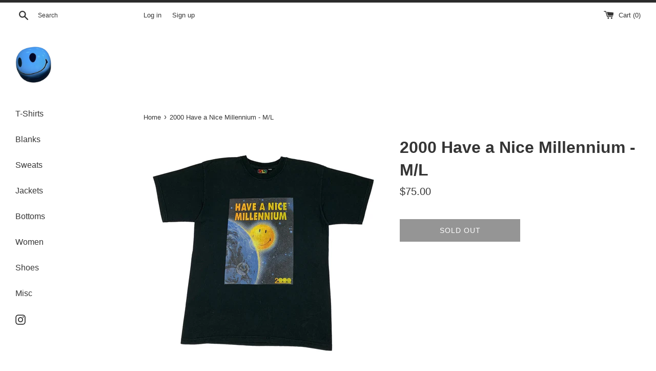

--- FILE ---
content_type: text/javascript
request_url: https://findbk.com/cdn/shop/t/6/assets/tipo.auction.js?v=158670884186846217061597210194
body_size: 32445
content:
!function(t){var n={};function e(r){if(n[r])return n[r].exports;var i=n[r]={i:r,l:!1,exports:{}};return t[r].call(i.exports,i,i.exports,e),i.l=!0,i.exports}e.m=t,e.c=n,e.d=function(t,n,r){e.o(t,n)||Object.defineProperty(t,n,{enumerable:!0,get:r})},e.r=function(t){"undefined"!=typeof Symbol&&Symbol.toStringTag&&Object.defineProperty(t,Symbol.toStringTag,{value:"Module"}),Object.defineProperty(t,"__esModule",{value:!0})},e.t=function(t,n){if(1&n&&(t=e(t)),8&n)return t;if(4&n&&"object"==typeof t&&t&&t.__esModule)return t;var r=Object.create(null);if(e.r(r),Object.defineProperty(r,"default",{enumerable:!0,value:t}),2&n&&"string"!=typeof t)for(var i in t)e.d(r,i,function(n){return t[n]}.bind(null,i));return r},e.n=function(t){var n=t&&t.__esModule?function(){return t.default}:function(){return t};return e.d(n,"a",n),n},e.o=function(t,n){return Object.prototype.hasOwnProperty.call(t,n)},e.p="",e(e.s=121)}([function(t,n,e){var r=e(1),i=e(7),o=e(14),a=e(11),u=e(17),c=function(t,n,e){var s,f,l,p,d=t&c.F,h=t&c.G,v=t&c.S,g=t&c.P,_=t&c.B,y=h?r:v?r[n]||(r[n]={}):(r[n]||{}).prototype,m=h?i:i[n]||(i[n]={}),b=m.prototype||(m.prototype={});for(s in h&&(e=n),e)l=((f=!d&&y&&void 0!==y[s])?y:e)[s],p=_&&f?u(l,r):g&&"function"==typeof l?u(Function.call,l):l,y&&a(y,s,l,t&c.U),m[s]!=l&&o(m,s,p),g&&b[s]!=l&&(b[s]=l)};r.core=i,c.F=1,c.G=2,c.S=4,c.P=8,c.B=16,c.W=32,c.U=64,c.R=128,t.exports=c},function(t,n){var e=t.exports="undefined"!=typeof window&&window.Math==Math?window:"undefined"!=typeof self&&self.Math==Math?self:Function("return this")();"number"==typeof __g&&(__g=e)},function(t,n){t.exports=function(t){try{return!!t()}catch(t){return!0}}},function(t,n,e){var r=e(4);t.exports=function(t){if(!r(t))throw TypeError(t+" is not an object!");return t}},function(t,n){t.exports=function(t){return"object"==typeof t?null!==t:"function"==typeof t}},function(t,n,e){var r=e(48)("wks"),i=e(29),o=e(1).Symbol,a="function"==typeof o;(t.exports=function(t){return r[t]||(r[t]=a&&o[t]||(a?o:i)("Symbol."+t))}).store=r},function(t,n,e){var r=e(19),i=Math.min;t.exports=function(t){return t>0?i(r(t),9007199254740991):0}},function(t,n){var e=t.exports={version:"2.6.11"};"number"==typeof __e&&(__e=e)},function(t,n,e){t.exports=!e(2)((function(){return 7!=Object.defineProperty({},"a",{get:function(){return 7}}).a}))},function(t,n,e){var r=e(3),i=e(88),o=e(26),a=Object.defineProperty;n.f=e(8)?Object.defineProperty:function(t,n,e){if(r(t),n=o(n,!0),r(e),i)try{return a(t,n,e)}catch(t){}if("get"in e||"set"in e)throw TypeError("Accessors not supported!");return"value"in e&&(t[n]=e.value),t}},function(t,n,e){var r=e(24);t.exports=function(t){return Object(r(t))}},function(t,n,e){var r=e(1),i=e(14),o=e(13),a=e(29)("src"),u=e(126),c=(""+u).split("toString");e(7).inspectSource=function(t){return u.call(t)},(t.exports=function(t,n,e,u){var s="function"==typeof e;s&&(o(e,"name")||i(e,"name",n)),t[n]!==e&&(s&&(o(e,a)||i(e,a,t[n]?""+t[n]:c.join(String(n)))),t===r?t[n]=e:u?t[n]?t[n]=e:i(t,n,e):(delete t[n],i(t,n,e)))})(Function.prototype,"toString",(function(){return"function"==typeof this&&this[a]||u.call(this)}))},function(t,n,e){var r=e(0),i=e(2),o=e(24),a=/"/g,u=function(t,n,e,r){var i=String(o(t)),u="<"+n;return""!==e&&(u+=" "+e+'="'+String(r).replace(a,"&quot;")+'"'),u+">"+i+"</"+n+">"};t.exports=function(t,n){var e={};e[t]=n(u),r(r.P+r.F*i((function(){var n=""[t]('"');return n!==n.toLowerCase()||n.split('"').length>3})),"String",e)}},function(t,n){var e={}.hasOwnProperty;t.exports=function(t,n){return e.call(t,n)}},function(t,n,e){var r=e(9),i=e(28);t.exports=e(8)?function(t,n,e){return r.f(t,n,i(1,e))}:function(t,n,e){return t[n]=e,t}},function(t,n,e){var r=e(44),i=e(24);t.exports=function(t){return r(i(t))}},function(t,n,e){"use strict";var r=e(2);t.exports=function(t,n){return!!t&&r((function(){n?t.call(null,(function(){}),1):t.call(null)}))}},function(t,n,e){var r=e(18);t.exports=function(t,n,e){if(r(t),void 0===n)return t;switch(e){case 1:return function(e){return t.call(n,e)};case 2:return function(e,r){return t.call(n,e,r)};case 3:return function(e,r,i){return t.call(n,e,r,i)}}return function(){return t.apply(n,arguments)}}},function(t,n){t.exports=function(t){if("function"!=typeof t)throw TypeError(t+" is not a function!");return t}},function(t,n){var e=Math.ceil,r=Math.floor;t.exports=function(t){return isNaN(t=+t)?0:(t>0?r:e)(t)}},function(t,n,e){var r=e(45),i=e(28),o=e(15),a=e(26),u=e(13),c=e(88),s=Object.getOwnPropertyDescriptor;n.f=e(8)?s:function(t,n){if(t=o(t),n=a(n,!0),c)try{return s(t,n)}catch(t){}if(u(t,n))return i(!r.f.call(t,n),t[n])}},function(t,n,e){var r=e(0),i=e(7),o=e(2);t.exports=function(t,n){var e=(i.Object||{})[t]||Object[t],a={};a[t]=n(e),r(r.S+r.F*o((function(){e(1)})),"Object",a)}},function(t,n,e){var r=e(17),i=e(44),o=e(10),a=e(6),u=e(104);t.exports=function(t,n){var e=1==t,c=2==t,s=3==t,f=4==t,l=6==t,p=5==t||l,d=n||u;return function(n,u,h){for(var v,g,_=o(n),y=i(_),m=r(u,h,3),b=a(y.length),x=0,w=e?d(n,b):c?d(n,0):void 0;b>x;x++)if((p||x in y)&&(g=m(v=y[x],x,_),t))if(e)w[x]=g;else if(g)switch(t){case 3:return!0;case 5:return v;case 6:return x;case 2:w.push(v)}else if(f)return!1;return l?-1:s||f?f:w}}},function(t,n){var e={}.toString;t.exports=function(t){return e.call(t).slice(8,-1)}},function(t,n){t.exports=function(t){if(null==t)throw TypeError("Can't call method on  "+t);return t}},function(t,n,e){"use strict";if(e(8)){var r=e(30),i=e(1),o=e(2),a=e(0),u=e(59),c=e(84),s=e(17),f=e(42),l=e(28),p=e(14),d=e(43),h=e(19),v=e(6),g=e(115),_=e(32),y=e(26),m=e(13),b=e(46),x=e(4),w=e(10),A=e(76),P=e(33),T=e(35),S=e(34).f,C=e(78),E=e(29),O=e(5),F=e(22),M=e(49),k=e(47),j=e(80),I=e(40),$=e(52),N=e(41),R=e(79),L=e(106),D=e(9),W=e(20),B=D.f,G=W.f,U=i.RangeError,V=i.TypeError,q=i.Uint8Array,Y=Array.prototype,z=c.ArrayBuffer,J=c.DataView,H=F(0),K=F(2),X=F(3),Q=F(4),Z=F(5),tt=F(6),nt=M(!0),et=M(!1),rt=j.values,it=j.keys,ot=j.entries,at=Y.lastIndexOf,ut=Y.reduce,ct=Y.reduceRight,st=Y.join,ft=Y.sort,lt=Y.slice,pt=Y.toString,dt=Y.toLocaleString,ht=O("iterator"),vt=O("toStringTag"),gt=E("typed_constructor"),_t=E("def_constructor"),yt=u.CONSTR,mt=u.TYPED,bt=u.VIEW,xt=F(1,(function(t,n){return St(k(t,t[_t]),n)})),wt=o((function(){return 1===new q(new Uint16Array([1]).buffer)[0]})),At=!!q&&!!q.prototype.set&&o((function(){new q(1).set({})})),Pt=function(t,n){var e=h(t);if(e<0||e%n)throw U("Wrong offset!");return e},Tt=function(t){if(x(t)&&mt in t)return t;throw V(t+" is not a typed array!")},St=function(t,n){if(!x(t)||!(gt in t))throw V("It is not a typed array constructor!");return new t(n)},Ct=function(t,n){return Et(k(t,t[_t]),n)},Et=function(t,n){for(var e=0,r=n.length,i=St(t,r);r>e;)i[e]=n[e++];return i},Ot=function(t,n,e){B(t,n,{get:function(){return this._d[e]}})},Ft=function(t){var n,e,r,i,o,a,u=w(t),c=arguments.length,f=c>1?arguments[1]:void 0,l=void 0!==f,p=C(u);if(null!=p&&!A(p)){for(a=p.call(u),r=[],n=0;!(o=a.next()).done;n++)r.push(o.value);u=r}for(l&&c>2&&(f=s(f,arguments[2],2)),n=0,e=v(u.length),i=St(this,e);e>n;n++)i[n]=l?f(u[n],n):u[n];return i},Mt=function(){for(var t=0,n=arguments.length,e=St(this,n);n>t;)e[t]=arguments[t++];return e},kt=!!q&&o((function(){dt.call(new q(1))})),jt=function(){return dt.apply(kt?lt.call(Tt(this)):Tt(this),arguments)},It={copyWithin:function(t,n){return L.call(Tt(this),t,n,arguments.length>2?arguments[2]:void 0)},every:function(t){return Q(Tt(this),t,arguments.length>1?arguments[1]:void 0)},fill:function(t){return R.apply(Tt(this),arguments)},filter:function(t){return Ct(this,K(Tt(this),t,arguments.length>1?arguments[1]:void 0))},find:function(t){return Z(Tt(this),t,arguments.length>1?arguments[1]:void 0)},findIndex:function(t){return tt(Tt(this),t,arguments.length>1?arguments[1]:void 0)},forEach:function(t){H(Tt(this),t,arguments.length>1?arguments[1]:void 0)},indexOf:function(t){return et(Tt(this),t,arguments.length>1?arguments[1]:void 0)},includes:function(t){return nt(Tt(this),t,arguments.length>1?arguments[1]:void 0)},join:function(t){return st.apply(Tt(this),arguments)},lastIndexOf:function(t){return at.apply(Tt(this),arguments)},map:function(t){return xt(Tt(this),t,arguments.length>1?arguments[1]:void 0)},reduce:function(t){return ut.apply(Tt(this),arguments)},reduceRight:function(t){return ct.apply(Tt(this),arguments)},reverse:function(){for(var t,n=Tt(this).length,e=Math.floor(n/2),r=0;r<e;)t=this[r],this[r++]=this[--n],this[n]=t;return this},some:function(t){return X(Tt(this),t,arguments.length>1?arguments[1]:void 0)},sort:function(t){return ft.call(Tt(this),t)},subarray:function(t,n){var e=Tt(this),r=e.length,i=_(t,r);return new(k(e,e[_t]))(e.buffer,e.byteOffset+i*e.BYTES_PER_ELEMENT,v((void 0===n?r:_(n,r))-i))}},$t=function(t,n){return Ct(this,lt.call(Tt(this),t,n))},Nt=function(t){Tt(this);var n=Pt(arguments[1],1),e=this.length,r=w(t),i=v(r.length),o=0;if(i+n>e)throw U("Wrong length!");for(;o<i;)this[n+o]=r[o++]},Rt={entries:function(){return ot.call(Tt(this))},keys:function(){return it.call(Tt(this))},values:function(){return rt.call(Tt(this))}},Lt=function(t,n){return x(t)&&t[mt]&&"symbol"!=typeof n&&n in t&&String(+n)==String(n)},Dt=function(t,n){return Lt(t,n=y(n,!0))?l(2,t[n]):G(t,n)},Wt=function(t,n,e){return!(Lt(t,n=y(n,!0))&&x(e)&&m(e,"value"))||m(e,"get")||m(e,"set")||e.configurable||m(e,"writable")&&!e.writable||m(e,"enumerable")&&!e.enumerable?B(t,n,e):(t[n]=e.value,t)};yt||(W.f=Dt,D.f=Wt),a(a.S+a.F*!yt,"Object",{getOwnPropertyDescriptor:Dt,defineProperty:Wt}),o((function(){pt.call({})}))&&(pt=dt=function(){return st.call(this)});var Bt=d({},It);d(Bt,Rt),p(Bt,ht,Rt.values),d(Bt,{slice:$t,set:Nt,constructor:function(){},toString:pt,toLocaleString:jt}),Ot(Bt,"buffer","b"),Ot(Bt,"byteOffset","o"),Ot(Bt,"byteLength","l"),Ot(Bt,"length","e"),B(Bt,vt,{get:function(){return this[mt]}}),t.exports=function(t,n,e,c){var s=t+((c=!!c)?"Clamped":"")+"Array",l="get"+t,d="set"+t,h=i[s],_=h||{},y=h&&T(h),m=!h||!u.ABV,w={},A=h&&h.prototype,C=function(t,e){B(t,e,{get:function(){return function(t,e){var r=t._d;return r.v[l](e*n+r.o,wt)}(this,e)},set:function(t){return function(t,e,r){var i=t._d;c&&(r=(r=Math.round(r))<0?0:r>255?255:255&r),i.v[d](e*n+i.o,r,wt)}(this,e,t)},enumerable:!0})};m?(h=e((function(t,e,r,i){f(t,h,s,"_d");var o,a,u,c,l=0,d=0;if(x(e)){if(!(e instanceof z||"ArrayBuffer"==(c=b(e))||"SharedArrayBuffer"==c))return mt in e?Et(h,e):Ft.call(h,e);o=e,d=Pt(r,n);var _=e.byteLength;if(void 0===i){if(_%n)throw U("Wrong length!");if((a=_-d)<0)throw U("Wrong length!")}else if((a=v(i)*n)+d>_)throw U("Wrong length!");u=a/n}else u=g(e),o=new z(a=u*n);for(p(t,"_d",{b:o,o:d,l:a,e:u,v:new J(o)});l<u;)C(t,l++)})),A=h.prototype=P(Bt),p(A,"constructor",h)):o((function(){h(1)}))&&o((function(){new h(-1)}))&&$((function(t){new h,new h(null),new h(1.5),new h(t)}),!0)||(h=e((function(t,e,r,i){var o;return f(t,h,s),x(e)?e instanceof z||"ArrayBuffer"==(o=b(e))||"SharedArrayBuffer"==o?void 0!==i?new _(e,Pt(r,n),i):void 0!==r?new _(e,Pt(r,n)):new _(e):mt in e?Et(h,e):Ft.call(h,e):new _(g(e))})),H(y!==Function.prototype?S(_).concat(S(y)):S(_),(function(t){t in h||p(h,t,_[t])})),h.prototype=A,r||(A.constructor=h));var E=A[ht],O=!!E&&("values"==E.name||null==E.name),F=Rt.values;p(h,gt,!0),p(A,mt,s),p(A,bt,!0),p(A,_t,h),(c?new h(1)[vt]==s:vt in A)||B(A,vt,{get:function(){return s}}),w[s]=h,a(a.G+a.W+a.F*(h!=_),w),a(a.S,s,{BYTES_PER_ELEMENT:n}),a(a.S+a.F*o((function(){_.of.call(h,1)})),s,{from:Ft,of:Mt}),"BYTES_PER_ELEMENT"in A||p(A,"BYTES_PER_ELEMENT",n),a(a.P,s,It),N(s),a(a.P+a.F*At,s,{set:Nt}),a(a.P+a.F*!O,s,Rt),r||A.toString==pt||(A.toString=pt),a(a.P+a.F*o((function(){new h(1).slice()})),s,{slice:$t}),a(a.P+a.F*(o((function(){return[1,2].toLocaleString()!=new h([1,2]).toLocaleString()}))||!o((function(){A.toLocaleString.call([1,2])}))),s,{toLocaleString:jt}),I[s]=O?E:F,r||O||p(A,ht,F)}}else t.exports=function(){}},function(t,n,e){var r=e(4);t.exports=function(t,n){if(!r(t))return t;var e,i;if(n&&"function"==typeof(e=t.toString)&&!r(i=e.call(t)))return i;if("function"==typeof(e=t.valueOf)&&!r(i=e.call(t)))return i;if(!n&&"function"==typeof(e=t.toString)&&!r(i=e.call(t)))return i;throw TypeError("Can't convert object to primitive value")}},function(t,n,e){var r=e(29)("meta"),i=e(4),o=e(13),a=e(9).f,u=0,c=Object.isExtensible||function(){return!0},s=!e(2)((function(){return c(Object.preventExtensions({}))})),f=function(t){a(t,r,{value:{i:"O"+ ++u,w:{}}})},l=t.exports={KEY:r,NEED:!1,fastKey:function(t,n){if(!i(t))return"symbol"==typeof t?t:("string"==typeof t?"S":"P")+t;if(!o(t,r)){if(!c(t))return"F";if(!n)return"E";f(t)}return t[r].i},getWeak:function(t,n){if(!o(t,r)){if(!c(t))return!0;if(!n)return!1;f(t)}return t[r].w},onFreeze:function(t){return s&&l.NEED&&c(t)&&!o(t,r)&&f(t),t}}},function(t,n){t.exports=function(t,n){return{enumerable:!(1&t),configurable:!(2&t),writable:!(4&t),value:n}}},function(t,n){var e=0,r=Math.random();t.exports=function(t){return"Symbol(".concat(void 0===t?"":t,")_",(++e+r).toString(36))}},function(t,n){t.exports=!1},function(t,n,e){var r=e(90),i=e(63);t.exports=Object.keys||function(t){return r(t,i)}},function(t,n,e){var r=e(19),i=Math.max,o=Math.min;t.exports=function(t,n){return(t=r(t))<0?i(t+n,0):o(t,n)}},function(t,n,e){var r=e(3),i=e(91),o=e(63),a=e(62)("IE_PROTO"),u=function(){},c=function(){var t,n=e(60)("iframe"),r=o.length;for(n.style.display="none",e(64).appendChild(n),n.src="javascript:",(t=n.contentWindow.document).open(),t.write("<script>document.F=Object<\/script>"),t.close(),c=t.F;r--;)delete c.prototype[o[r]];return c()};t.exports=Object.create||function(t,n){var e;return null!==t?(u.prototype=r(t),e=new u,u.prototype=null,e[a]=t):e=c(),void 0===n?e:i(e,n)}},function(t,n,e){var r=e(90),i=e(63).concat("length","prototype");n.f=Object.getOwnPropertyNames||function(t){return r(t,i)}},function(t,n,e){var r=e(13),i=e(10),o=e(62)("IE_PROTO"),a=Object.prototype;t.exports=Object.getPrototypeOf||function(t){return t=i(t),r(t,o)?t[o]:"function"==typeof t.constructor&&t instanceof t.constructor?t.constructor.prototype:t instanceof Object?a:null}},function(t,n,e){var r=e(5)("unscopables"),i=Array.prototype;null==i[r]&&e(14)(i,r,{}),t.exports=function(t){i[r][t]=!0}},function(t,n,e){var r=e(4);t.exports=function(t,n){if(!r(t)||t._t!==n)throw TypeError("Incompatible receiver, "+n+" required!");return t}},function(t,n,e){var r=e(9).f,i=e(13),o=e(5)("toStringTag");t.exports=function(t,n,e){t&&!i(t=e?t:t.prototype,o)&&r(t,o,{configurable:!0,value:n})}},function(t,n,e){var r=e(0),i=e(24),o=e(2),a=e(66),u="["+a+"]",c=RegExp("^"+u+u+"*"),s=RegExp(u+u+"*$"),f=function(t,n,e){var i={},u=o((function(){return!!a[t]()||"​"!="​"[t]()})),c=i[t]=u?n(l):a[t];e&&(i[e]=c),r(r.P+r.F*u,"String",i)},l=f.trim=function(t,n){return t=String(i(t)),1&n&&(t=t.replace(c,"")),2&n&&(t=t.replace(s,"")),t};t.exports=f},function(t,n){t.exports={}},function(t,n,e){"use strict";var r=e(1),i=e(9),o=e(8),a=e(5)("species");t.exports=function(t){var n=r[t];o&&n&&!n[a]&&i.f(n,a,{configurable:!0,get:function(){return this}})}},function(t,n){t.exports=function(t,n,e,r){if(!(t instanceof n)||void 0!==r&&r in t)throw TypeError(e+": incorrect invocation!");return t}},function(t,n,e){var r=e(11);t.exports=function(t,n,e){for(var i in n)r(t,i,n[i],e);return t}},function(t,n,e){var r=e(23);t.exports=Object("z").propertyIsEnumerable(0)?Object:function(t){return"String"==r(t)?t.split(""):Object(t)}},function(t,n){n.f={}.propertyIsEnumerable},function(t,n,e){var r=e(23),i=e(5)("toStringTag"),o="Arguments"==r(function(){return arguments}());t.exports=function(t){var n,e,a;return void 0===t?"Undefined":null===t?"Null":"string"==typeof(e=function(t,n){try{return t[n]}catch(t){}}(n=Object(t),i))?e:o?r(n):"Object"==(a=r(n))&&"function"==typeof n.callee?"Arguments":a}},function(t,n,e){var r=e(3),i=e(18),o=e(5)("species");t.exports=function(t,n){var e,a=r(t).constructor;return void 0===a||null==(e=r(a)[o])?n:i(e)}},function(t,n,e){var r=e(7),i=e(1),o=i["__core-js_shared__"]||(i["__core-js_shared__"]={});(t.exports=function(t,n){return o[t]||(o[t]=void 0!==n?n:{})})("versions",[]).push({version:r.version,mode:e(30)?"pure":"global",copyright:"© 2019 Denis Pushkarev (zloirock.ru)"})},function(t,n,e){var r=e(15),i=e(6),o=e(32);t.exports=function(t){return function(n,e,a){var u,c=r(n),s=i(c.length),f=o(a,s);if(t&&e!=e){for(;s>f;)if((u=c[f++])!=u)return!0}else for(;s>f;f++)if((t||f in c)&&c[f]===e)return t||f||0;return!t&&-1}}},function(t,n){n.f=Object.getOwnPropertySymbols},function(t,n,e){var r=e(23);t.exports=Array.isArray||function(t){return"Array"==r(t)}},function(t,n,e){var r=e(5)("iterator"),i=!1;try{var o=[7][r]();o.return=function(){i=!0},Array.from(o,(function(){throw 2}))}catch(t){}t.exports=function(t,n){if(!n&&!i)return!1;var e=!1;try{var o=[7],a=o[r]();a.next=function(){return{done:e=!0}},o[r]=function(){return a},t(o)}catch(t){}return e}},function(t,n,e){"use strict";var r=e(3);t.exports=function(){var t=r(this),n="";return t.global&&(n+="g"),t.ignoreCase&&(n+="i"),t.multiline&&(n+="m"),t.unicode&&(n+="u"),t.sticky&&(n+="y"),n}},function(t,n,e){"use strict";var r=e(46),i=RegExp.prototype.exec;t.exports=function(t,n){var e=t.exec;if("function"==typeof e){var o=e.call(t,n);if("object"!=typeof o)throw new TypeError("RegExp exec method returned something other than an Object or null");return o}if("RegExp"!==r(t))throw new TypeError("RegExp#exec called on incompatible receiver");return i.call(t,n)}},function(t,n,e){"use strict";e(108);var r=e(11),i=e(14),o=e(2),a=e(24),u=e(5),c=e(81),s=u("species"),f=!o((function(){var t=/./;return t.exec=function(){var t=[];return t.groups={a:"7"},t},"7"!=="".replace(t,"$<a>")})),l=function(){var t=/(?:)/,n=t.exec;t.exec=function(){return n.apply(this,arguments)};var e="ab".split(t);return 2===e.length&&"a"===e[0]&&"b"===e[1]}();t.exports=function(t,n,e){var p=u(t),d=!o((function(){var n={};return n[p]=function(){return 7},7!=""[t](n)})),h=d?!o((function(){var n=!1,e=/a/;return e.exec=function(){return n=!0,null},"split"===t&&(e.constructor={},e.constructor[s]=function(){return e}),e[p](""),!n})):void 0;if(!d||!h||"replace"===t&&!f||"split"===t&&!l){var v=/./[p],g=e(a,p,""[t],(function(t,n,e,r,i){return n.exec===c?d&&!i?{done:!0,value:v.call(n,e,r)}:{done:!0,value:t.call(e,n,r)}:{done:!1}})),_=g[0],y=g[1];r(String.prototype,t,_),i(RegExp.prototype,p,2==n?function(t,n){return y.call(t,this,n)}:function(t){return y.call(t,this)})}}},function(t,n,e){var r=e(17),i=e(103),o=e(76),a=e(3),u=e(6),c=e(78),s={},f={};(n=t.exports=function(t,n,e,l,p){var d,h,v,g,_=p?function(){return t}:c(t),y=r(e,l,n?2:1),m=0;if("function"!=typeof _)throw TypeError(t+" is not iterable!");if(o(_)){for(d=u(t.length);d>m;m++)if((g=n?y(a(h=t[m])[0],h[1]):y(t[m]))===s||g===f)return g}else for(v=_.call(t);!(h=v.next()).done;)if((g=i(v,y,h.value,n))===s||g===f)return g}).BREAK=s,n.RETURN=f},function(t,n,e){var r=e(1).navigator;t.exports=r&&r.userAgent||""},function(t,n,e){"use strict";var r=e(1),i=e(0),o=e(11),a=e(43),u=e(27),c=e(56),s=e(42),f=e(4),l=e(2),p=e(52),d=e(38),h=e(67);t.exports=function(t,n,e,v,g,_){var y=r[t],m=y,b=g?"set":"add",x=m&&m.prototype,w={},A=function(t){var n=x[t];o(x,t,"delete"==t||"has"==t?function(t){return!(_&&!f(t))&&n.call(this,0===t?0:t)}:"get"==t?function(t){return _&&!f(t)?void 0:n.call(this,0===t?0:t)}:"add"==t?function(t){return n.call(this,0===t?0:t),this}:function(t,e){return n.call(this,0===t?0:t,e),this})};if("function"==typeof m&&(_||x.forEach&&!l((function(){(new m).entries().next()})))){var P=new m,T=P[b](_?{}:-0,1)!=P,S=l((function(){P.has(1)})),C=p((function(t){new m(t)})),E=!_&&l((function(){for(var t=new m,n=5;n--;)t[b](n,n);return!t.has(-0)}));C||((m=n((function(n,e){s(n,m,t);var r=h(new y,n,m);return null!=e&&c(e,g,r[b],r),r}))).prototype=x,x.constructor=m),(S||E)&&(A("delete"),A("has"),g&&A("get")),(E||T)&&A(b),_&&x.clear&&delete x.clear}else m=v.getConstructor(n,t,g,b),a(m.prototype,e),u.NEED=!0;return d(m,t),w[t]=m,i(i.G+i.W+i.F*(m!=y),w),_||v.setStrong(m,t,g),m}},function(t,n,e){for(var r,i=e(1),o=e(14),a=e(29),u=a("typed_array"),c=a("view"),s=!(!i.ArrayBuffer||!i.DataView),f=s,l=0,p="Int8Array,Uint8Array,Uint8ClampedArray,Int16Array,Uint16Array,Int32Array,Uint32Array,Float32Array,Float64Array".split(",");l<9;)(r=i[p[l++]])?(o(r.prototype,u,!0),o(r.prototype,c,!0)):f=!1;t.exports={ABV:s,CONSTR:f,TYPED:u,VIEW:c}},function(t,n,e){var r=e(4),i=e(1).document,o=r(i)&&r(i.createElement);t.exports=function(t){return o?i.createElement(t):{}}},function(t,n,e){n.f=e(5)},function(t,n,e){var r=e(48)("keys"),i=e(29);t.exports=function(t){return r[t]||(r[t]=i(t))}},function(t,n){t.exports="constructor,hasOwnProperty,isPrototypeOf,propertyIsEnumerable,toLocaleString,toString,valueOf".split(",")},function(t,n,e){var r=e(1).document;t.exports=r&&r.documentElement},function(t,n,e){var r=e(4),i=e(3),o=function(t,n){if(i(t),!r(n)&&null!==n)throw TypeError(n+": can't set as prototype!")};t.exports={set:Object.setPrototypeOf||("__proto__"in{}?function(t,n,r){try{(r=e(17)(Function.call,e(20).f(Object.prototype,"__proto__").set,2))(t,[]),n=!(t instanceof Array)}catch(t){n=!0}return function(t,e){return o(t,e),n?t.__proto__=e:r(t,e),t}}({},!1):void 0),check:o}},function(t,n){t.exports="\t\n\v\f\r   ᠎             　\u2028\u2029\ufeff"},function(t,n,e){var r=e(4),i=e(65).set;t.exports=function(t,n,e){var o,a=n.constructor;return a!==e&&"function"==typeof a&&(o=a.prototype)!==e.prototype&&r(o)&&i&&i(t,o),t}},function(t,n,e){"use strict";var r=e(19),i=e(24);t.exports=function(t){var n=String(i(this)),e="",o=r(t);if(o<0||o==1/0)throw RangeError("Count can't be negative");for(;o>0;(o>>>=1)&&(n+=n))1&o&&(e+=n);return e}},function(t,n){t.exports=Math.sign||function(t){return 0==(t=+t)||t!=t?t:t<0?-1:1}},function(t,n){var e=Math.expm1;t.exports=!e||e(10)>22025.465794806718||e(10)<22025.465794806718||-2e-17!=e(-2e-17)?function(t){return 0==(t=+t)?t:t>-1e-6&&t<1e-6?t+t*t/2:Math.exp(t)-1}:e},function(t,n,e){var r=e(19),i=e(24);t.exports=function(t){return function(n,e){var o,a,u=String(i(n)),c=r(e),s=u.length;return c<0||c>=s?t?"":void 0:(o=u.charCodeAt(c))<55296||o>56319||c+1===s||(a=u.charCodeAt(c+1))<56320||a>57343?t?u.charAt(c):o:t?u.slice(c,c+2):a-56320+(o-55296<<10)+65536}}},function(t,n,e){"use strict";var r=e(30),i=e(0),o=e(11),a=e(14),u=e(40),c=e(102),s=e(38),f=e(35),l=e(5)("iterator"),p=!([].keys&&"next"in[].keys()),d=function(){return this};t.exports=function(t,n,e,h,v,g,_){c(e,n,h);var y,m,b,x=function(t){if(!p&&t in T)return T[t];switch(t){case"keys":case"values":return function(){return new e(this,t)}}return function(){return new e(this,t)}},w=n+" Iterator",A="values"==v,P=!1,T=t.prototype,S=T[l]||T["@@iterator"]||v&&T[v],C=S||x(v),E=v?A?x("entries"):C:void 0,O="Array"==n&&T.entries||S;if(O&&(b=f(O.call(new t)))!==Object.prototype&&b.next&&(s(b,w,!0),r||"function"==typeof b[l]||a(b,l,d)),A&&S&&"values"!==S.name&&(P=!0,C=function(){return S.call(this)}),r&&!_||!p&&!P&&T[l]||a(T,l,C),u[n]=C,u[w]=d,v)if(y={values:A?C:x("values"),keys:g?C:x("keys"),entries:E},_)for(m in y)m in T||o(T,m,y[m]);else i(i.P+i.F*(p||P),n,y);return y}},function(t,n,e){var r=e(74),i=e(24);t.exports=function(t,n,e){if(r(n))throw TypeError("String#"+e+" doesn't accept regex!");return String(i(t))}},function(t,n,e){var r=e(4),i=e(23),o=e(5)("match");t.exports=function(t){var n;return r(t)&&(void 0!==(n=t[o])?!!n:"RegExp"==i(t))}},function(t,n,e){var r=e(5)("match");t.exports=function(t){var n=/./;try{"/./"[t](n)}catch(e){try{return n[r]=!1,!"/./"[t](n)}catch(t){}}return!0}},function(t,n,e){var r=e(40),i=e(5)("iterator"),o=Array.prototype;t.exports=function(t){return void 0!==t&&(r.Array===t||o[i]===t)}},function(t,n,e){"use strict";var r=e(9),i=e(28);t.exports=function(t,n,e){n in t?r.f(t,n,i(0,e)):t[n]=e}},function(t,n,e){var r=e(46),i=e(5)("iterator"),o=e(40);t.exports=e(7).getIteratorMethod=function(t){if(null!=t)return t[i]||t["@@iterator"]||o[r(t)]}},function(t,n,e){"use strict";var r=e(10),i=e(32),o=e(6);t.exports=function(t){for(var n=r(this),e=o(n.length),a=arguments.length,u=i(a>1?arguments[1]:void 0,e),c=a>2?arguments[2]:void 0,s=void 0===c?e:i(c,e);s>u;)n[u++]=t;return n}},function(t,n,e){"use strict";var r=e(36),i=e(107),o=e(40),a=e(15);t.exports=e(72)(Array,"Array",(function(t,n){this._t=a(t),this._i=0,this._k=n}),(function(){var t=this._t,n=this._k,e=this._i++;return!t||e>=t.length?(this._t=void 0,i(1)):i(0,"keys"==n?e:"values"==n?t[e]:[e,t[e]])}),"values"),o.Arguments=o.Array,r("keys"),r("values"),r("entries")},function(t,n,e){"use strict";var r,i,o=e(53),a=RegExp.prototype.exec,u=String.prototype.replace,c=a,s=(r=/a/,i=/b*/g,a.call(r,"a"),a.call(i,"a"),0!==r.lastIndex||0!==i.lastIndex),f=void 0!==/()??/.exec("")[1];(s||f)&&(c=function(t){var n,e,r,i,c=this;return f&&(e=new RegExp("^"+c.source+"$(?!\\s)",o.call(c))),s&&(n=c.lastIndex),r=a.call(c,t),s&&r&&(c.lastIndex=c.global?r.index+r[0].length:n),f&&r&&r.length>1&&u.call(r[0],e,(function(){for(i=1;i<arguments.length-2;i++)void 0===arguments[i]&&(r[i]=void 0)})),r}),t.exports=c},function(t,n,e){"use strict";var r=e(71)(!0);t.exports=function(t,n,e){return n+(e?r(t,n).length:1)}},function(t,n,e){var r,i,o,a=e(17),u=e(96),c=e(64),s=e(60),f=e(1),l=f.process,p=f.setImmediate,d=f.clearImmediate,h=f.MessageChannel,v=f.Dispatch,g=0,_={},y=function(){var t=+this;if(_.hasOwnProperty(t)){var n=_[t];delete _[t],n()}},m=function(t){y.call(t.data)};p&&d||(p=function(t){for(var n=[],e=1;arguments.length>e;)n.push(arguments[e++]);return _[++g]=function(){u("function"==typeof t?t:Function(t),n)},r(g),g},d=function(t){delete _[t]},"process"==e(23)(l)?r=function(t){l.nextTick(a(y,t,1))}:v&&v.now?r=function(t){v.now(a(y,t,1))}:h?(o=(i=new h).port2,i.port1.onmessage=m,r=a(o.postMessage,o,1)):f.addEventListener&&"function"==typeof postMessage&&!f.importScripts?(r=function(t){f.postMessage(t+"","*")},f.addEventListener("message",m,!1)):r="onreadystatechange"in s("script")?function(t){c.appendChild(s("script")).onreadystatechange=function(){c.removeChild(this),y.call(t)}}:function(t){setTimeout(a(y,t,1),0)}),t.exports={set:p,clear:d}},function(t,n,e){"use strict";var r=e(1),i=e(8),o=e(30),a=e(59),u=e(14),c=e(43),s=e(2),f=e(42),l=e(19),p=e(6),d=e(115),h=e(34).f,v=e(9).f,g=e(79),_=e(38),y=r.ArrayBuffer,m=r.DataView,b=r.Math,x=r.RangeError,w=r.Infinity,A=y,P=b.abs,T=b.pow,S=b.floor,C=b.log,E=b.LN2,O=i?"_b":"buffer",F=i?"_l":"byteLength",M=i?"_o":"byteOffset";function k(t,n,e){var r,i,o,a=new Array(e),u=8*e-n-1,c=(1<<u)-1,s=c>>1,f=23===n?T(2,-24)-T(2,-77):0,l=0,p=t<0||0===t&&1/t<0?1:0;for((t=P(t))!=t||t===w?(i=t!=t?1:0,r=c):(r=S(C(t)/E),t*(o=T(2,-r))<1&&(r--,o*=2),(t+=r+s>=1?f/o:f*T(2,1-s))*o>=2&&(r++,o/=2),r+s>=c?(i=0,r=c):r+s>=1?(i=(t*o-1)*T(2,n),r+=s):(i=t*T(2,s-1)*T(2,n),r=0));n>=8;a[l++]=255&i,i/=256,n-=8);for(r=r<<n|i,u+=n;u>0;a[l++]=255&r,r/=256,u-=8);return a[--l]|=128*p,a}function j(t,n,e){var r,i=8*e-n-1,o=(1<<i)-1,a=o>>1,u=i-7,c=e-1,s=t[c--],f=127&s;for(s>>=7;u>0;f=256*f+t[c],c--,u-=8);for(r=f&(1<<-u)-1,f>>=-u,u+=n;u>0;r=256*r+t[c],c--,u-=8);if(0===f)f=1-a;else{if(f===o)return r?NaN:s?-w:w;r+=T(2,n),f-=a}return(s?-1:1)*r*T(2,f-n)}function I(t){return t[3]<<24|t[2]<<16|t[1]<<8|t[0]}function $(t){return[255&t]}function N(t){return[255&t,t>>8&255]}function R(t){return[255&t,t>>8&255,t>>16&255,t>>24&255]}function L(t){return k(t,52,8)}function D(t){return k(t,23,4)}function W(t,n,e){v(t.prototype,n,{get:function(){return this[e]}})}function B(t,n,e,r){var i=d(+e);if(i+n>t[F])throw x("Wrong index!");var o=t[O]._b,a=i+t[M],u=o.slice(a,a+n);return r?u:u.reverse()}function G(t,n,e,r,i,o){var a=d(+e);if(a+n>t[F])throw x("Wrong index!");for(var u=t[O]._b,c=a+t[M],s=r(+i),f=0;f<n;f++)u[c+f]=s[o?f:n-f-1]}if(a.ABV){if(!s((function(){y(1)}))||!s((function(){new y(-1)}))||s((function(){return new y,new y(1.5),new y(NaN),"ArrayBuffer"!=y.name}))){for(var U,V=(y=function(t){return f(this,y),new A(d(t))}).prototype=A.prototype,q=h(A),Y=0;q.length>Y;)(U=q[Y++])in y||u(y,U,A[U]);o||(V.constructor=y)}var z=new m(new y(2)),J=m.prototype.setInt8;z.setInt8(0,2147483648),z.setInt8(1,2147483649),!z.getInt8(0)&&z.getInt8(1)||c(m.prototype,{setInt8:function(t,n){J.call(this,t,n<<24>>24)},setUint8:function(t,n){J.call(this,t,n<<24>>24)}},!0)}else y=function(t){f(this,y,"ArrayBuffer");var n=d(t);this._b=g.call(new Array(n),0),this[F]=n},m=function(t,n,e){f(this,m,"DataView"),f(t,y,"DataView");var r=t[F],i=l(n);if(i<0||i>r)throw x("Wrong offset!");if(i+(e=void 0===e?r-i:p(e))>r)throw x("Wrong length!");this[O]=t,this[M]=i,this[F]=e},i&&(W(y,"byteLength","_l"),W(m,"buffer","_b"),W(m,"byteLength","_l"),W(m,"byteOffset","_o")),c(m.prototype,{getInt8:function(t){return B(this,1,t)[0]<<24>>24},getUint8:function(t){return B(this,1,t)[0]},getInt16:function(t){var n=B(this,2,t,arguments[1]);return(n[1]<<8|n[0])<<16>>16},getUint16:function(t){var n=B(this,2,t,arguments[1]);return n[1]<<8|n[0]},getInt32:function(t){return I(B(this,4,t,arguments[1]))},getUint32:function(t){return I(B(this,4,t,arguments[1]))>>>0},getFloat32:function(t){return j(B(this,4,t,arguments[1]),23,4)},getFloat64:function(t){return j(B(this,8,t,arguments[1]),52,8)},setInt8:function(t,n){G(this,1,t,$,n)},setUint8:function(t,n){G(this,1,t,$,n)},setInt16:function(t,n){G(this,2,t,N,n,arguments[2])},setUint16:function(t,n){G(this,2,t,N,n,arguments[2])},setInt32:function(t,n){G(this,4,t,R,n,arguments[2])},setUint32:function(t,n){G(this,4,t,R,n,arguments[2])},setFloat32:function(t,n){G(this,4,t,D,n,arguments[2])},setFloat64:function(t,n){G(this,8,t,L,n,arguments[2])}});_(y,"ArrayBuffer"),_(m,"DataView"),u(m.prototype,a.VIEW,!0),n.ArrayBuffer=y,n.DataView=m},function(t,n){var e=t.exports="undefined"!=typeof window&&window.Math==Math?window:"undefined"!=typeof self&&self.Math==Math?self:Function("return this")();"number"==typeof __g&&(__g=e)},function(t,n){t.exports=function(t){return"object"==typeof t?null!==t:"function"==typeof t}},function(t,n,e){t.exports=!e(120)((function(){return 7!=Object.defineProperty({},"a",{get:function(){return 7}}).a}))},function(t,n,e){t.exports=!e(8)&&!e(2)((function(){return 7!=Object.defineProperty(e(60)("div"),"a",{get:function(){return 7}}).a}))},function(t,n,e){var r=e(1),i=e(7),o=e(30),a=e(61),u=e(9).f;t.exports=function(t){var n=i.Symbol||(i.Symbol=o?{}:r.Symbol||{});"_"==t.charAt(0)||t in n||u(n,t,{value:a.f(t)})}},function(t,n,e){var r=e(13),i=e(15),o=e(49)(!1),a=e(62)("IE_PROTO");t.exports=function(t,n){var e,u=i(t),c=0,s=[];for(e in u)e!=a&&r(u,e)&&s.push(e);for(;n.length>c;)r(u,e=n[c++])&&(~o(s,e)||s.push(e));return s}},function(t,n,e){var r=e(9),i=e(3),o=e(31);t.exports=e(8)?Object.defineProperties:function(t,n){i(t);for(var e,a=o(n),u=a.length,c=0;u>c;)r.f(t,e=a[c++],n[e]);return t}},function(t,n,e){var r=e(15),i=e(34).f,o={}.toString,a="object"==typeof window&&window&&Object.getOwnPropertyNames?Object.getOwnPropertyNames(window):[];t.exports.f=function(t){return a&&"[object Window]"==o.call(t)?function(t){try{return i(t)}catch(t){return a.slice()}}(t):i(r(t))}},function(t,n,e){"use strict";var r=e(8),i=e(31),o=e(50),a=e(45),u=e(10),c=e(44),s=Object.assign;t.exports=!s||e(2)((function(){var t={},n={},e=Symbol(),r="abcdefghijklmnopqrst";return t[e]=7,r.split("").forEach((function(t){n[t]=t})),7!=s({},t)[e]||Object.keys(s({},n)).join("")!=r}))?function(t,n){for(var e=u(t),s=arguments.length,f=1,l=o.f,p=a.f;s>f;)for(var d,h=c(arguments[f++]),v=l?i(h).concat(l(h)):i(h),g=v.length,_=0;g>_;)d=v[_++],r&&!p.call(h,d)||(e[d]=h[d]);return e}:s},function(t,n){t.exports=Object.is||function(t,n){return t===n?0!==t||1/t==1/n:t!=t&&n!=n}},function(t,n,e){"use strict";var r=e(18),i=e(4),o=e(96),a=[].slice,u={},c=function(t,n,e){if(!(n in u)){for(var r=[],i=0;i<n;i++)r[i]="a["+i+"]";u[n]=Function("F,a","return new F("+r.join(",")+")")}return u[n](t,e)};t.exports=Function.bind||function(t){var n=r(this),e=a.call(arguments,1),u=function(){var r=e.concat(a.call(arguments));return this instanceof u?c(n,r.length,r):o(n,r,t)};return i(n.prototype)&&(u.prototype=n.prototype),u}},function(t,n){t.exports=function(t,n,e){var r=void 0===e;switch(n.length){case 0:return r?t():t.call(e);case 1:return r?t(n[0]):t.call(e,n[0]);case 2:return r?t(n[0],n[1]):t.call(e,n[0],n[1]);case 3:return r?t(n[0],n[1],n[2]):t.call(e,n[0],n[1],n[2]);case 4:return r?t(n[0],n[1],n[2],n[3]):t.call(e,n[0],n[1],n[2],n[3])}return t.apply(e,n)}},function(t,n,e){var r=e(1).parseInt,i=e(39).trim,o=e(66),a=/^[-+]?0[xX]/;t.exports=8!==r(o+"08")||22!==r(o+"0x16")?function(t,n){var e=i(String(t),3);return r(e,n>>>0||(a.test(e)?16:10))}:r},function(t,n,e){var r=e(1).parseFloat,i=e(39).trim;t.exports=1/r(e(66)+"-0")!=-1/0?function(t){var n=i(String(t),3),e=r(n);return 0===e&&"-"==n.charAt(0)?-0:e}:r},function(t,n,e){var r=e(23);t.exports=function(t,n){if("number"!=typeof t&&"Number"!=r(t))throw TypeError(n);return+t}},function(t,n,e){var r=e(4),i=Math.floor;t.exports=function(t){return!r(t)&&isFinite(t)&&i(t)===t}},function(t,n){t.exports=Math.log1p||function(t){return(t=+t)>-1e-8&&t<1e-8?t-t*t/2:Math.log(1+t)}},function(t,n,e){"use strict";var r=e(33),i=e(28),o=e(38),a={};e(14)(a,e(5)("iterator"),(function(){return this})),t.exports=function(t,n,e){t.prototype=r(a,{next:i(1,e)}),o(t,n+" Iterator")}},function(t,n,e){var r=e(3);t.exports=function(t,n,e,i){try{return i?n(r(e)[0],e[1]):n(e)}catch(n){var o=t.return;throw void 0!==o&&r(o.call(t)),n}}},function(t,n,e){var r=e(216);t.exports=function(t,n){return new(r(t))(n)}},function(t,n,e){var r=e(18),i=e(10),o=e(44),a=e(6);t.exports=function(t,n,e,u,c){r(n);var s=i(t),f=o(s),l=a(s.length),p=c?l-1:0,d=c?-1:1;if(e<2)for(;;){if(p in f){u=f[p],p+=d;break}if(p+=d,c?p<0:l<=p)throw TypeError("Reduce of empty array with no initial value")}for(;c?p>=0:l>p;p+=d)p in f&&(u=n(u,f[p],p,s));return u}},function(t,n,e){"use strict";var r=e(10),i=e(32),o=e(6);t.exports=[].copyWithin||function(t,n){var e=r(this),a=o(e.length),u=i(t,a),c=i(n,a),s=arguments.length>2?arguments[2]:void 0,f=Math.min((void 0===s?a:i(s,a))-c,a-u),l=1;for(c<u&&u<c+f&&(l=-1,c+=f-1,u+=f-1);f-- >0;)c in e?e[u]=e[c]:delete e[u],u+=l,c+=l;return e}},function(t,n){t.exports=function(t,n){return{value:n,done:!!t}}},function(t,n,e){"use strict";var r=e(81);e(0)({target:"RegExp",proto:!0,forced:r!==/./.exec},{exec:r})},function(t,n,e){e(8)&&"g"!=/./g.flags&&e(9).f(RegExp.prototype,"flags",{configurable:!0,get:e(53)})},function(t,n,e){"use strict";var r,i,o,a,u=e(30),c=e(1),s=e(17),f=e(46),l=e(0),p=e(4),d=e(18),h=e(42),v=e(56),g=e(47),_=e(83).set,y=e(236)(),m=e(111),b=e(237),x=e(57),w=e(112),A=c.TypeError,P=c.process,T=P&&P.versions,S=T&&T.v8||"",C=c.Promise,E="process"==f(P),O=function(){},F=i=m.f,M=!!function(){try{var t=C.resolve(1),n=(t.constructor={})[e(5)("species")]=function(t){t(O,O)};return(E||"function"==typeof PromiseRejectionEvent)&&t.then(O)instanceof n&&0!==S.indexOf("6.6")&&-1===x.indexOf("Chrome/66")}catch(t){}}(),k=function(t){var n;return!(!p(t)||"function"!=typeof(n=t.then))&&n},j=function(t,n){if(!t._n){t._n=!0;var e=t._c;y((function(){for(var r=t._v,i=1==t._s,o=0,a=function(n){var e,o,a,u=i?n.ok:n.fail,c=n.resolve,s=n.reject,f=n.domain;try{u?(i||(2==t._h&&N(t),t._h=1),!0===u?e=r:(f&&f.enter(),e=u(r),f&&(f.exit(),a=!0)),e===n.promise?s(A("Promise-chain cycle")):(o=k(e))?o.call(e,c,s):c(e)):s(r)}catch(t){f&&!a&&f.exit(),s(t)}};e.length>o;)a(e[o++]);t._c=[],t._n=!1,n&&!t._h&&I(t)}))}},I=function(t){_.call(c,(function(){var n,e,r,i=t._v,o=$(t);if(o&&(n=b((function(){E?P.emit("unhandledRejection",i,t):(e=c.onunhandledrejection)?e({promise:t,reason:i}):(r=c.console)&&r.error&&r.error("Unhandled promise rejection",i)})),t._h=E||$(t)?2:1),t._a=void 0,o&&n.e)throw n.v}))},$=function(t){return 1!==t._h&&0===(t._a||t._c).length},N=function(t){_.call(c,(function(){var n;E?P.emit("rejectionHandled",t):(n=c.onrejectionhandled)&&n({promise:t,reason:t._v})}))},R=function(t){var n=this;n._d||(n._d=!0,(n=n._w||n)._v=t,n._s=2,n._a||(n._a=n._c.slice()),j(n,!0))},L=function(t){var n,e=this;if(!e._d){e._d=!0,e=e._w||e;try{if(e===t)throw A("Promise can't be resolved itself");(n=k(t))?y((function(){var r={_w:e,_d:!1};try{n.call(t,s(L,r,1),s(R,r,1))}catch(t){R.call(r,t)}})):(e._v=t,e._s=1,j(e,!1))}catch(t){R.call({_w:e,_d:!1},t)}}};M||(C=function(t){h(this,C,"Promise","_h"),d(t),r.call(this);try{t(s(L,this,1),s(R,this,1))}catch(t){R.call(this,t)}},(r=function(t){this._c=[],this._a=void 0,this._s=0,this._d=!1,this._v=void 0,this._h=0,this._n=!1}).prototype=e(43)(C.prototype,{then:function(t,n){var e=F(g(this,C));return e.ok="function"!=typeof t||t,e.fail="function"==typeof n&&n,e.domain=E?P.domain:void 0,this._c.push(e),this._a&&this._a.push(e),this._s&&j(this,!1),e.promise},catch:function(t){return this.then(void 0,t)}}),o=function(){var t=new r;this.promise=t,this.resolve=s(L,t,1),this.reject=s(R,t,1)},m.f=F=function(t){return t===C||t===a?new o(t):i(t)}),l(l.G+l.W+l.F*!M,{Promise:C}),e(38)(C,"Promise"),e(41)("Promise"),a=e(7).Promise,l(l.S+l.F*!M,"Promise",{reject:function(t){var n=F(this);return(0,n.reject)(t),n.promise}}),l(l.S+l.F*(u||!M),"Promise",{resolve:function(t){return w(u&&this===a?C:this,t)}}),l(l.S+l.F*!(M&&e(52)((function(t){C.all(t).catch(O)}))),"Promise",{all:function(t){var n=this,e=F(n),r=e.resolve,i=e.reject,o=b((function(){var e=[],o=0,a=1;v(t,!1,(function(t){var u=o++,c=!1;e.push(void 0),a++,n.resolve(t).then((function(t){c||(c=!0,e[u]=t,--a||r(e))}),i)})),--a||r(e)}));return o.e&&i(o.v),e.promise},race:function(t){var n=this,e=F(n),r=e.reject,i=b((function(){v(t,!1,(function(t){n.resolve(t).then(e.resolve,r)}))}));return i.e&&r(i.v),e.promise}})},function(t,n,e){"use strict";var r=e(18);function i(t){var n,e;this.promise=new t((function(t,r){if(void 0!==n||void 0!==e)throw TypeError("Bad Promise constructor");n=t,e=r})),this.resolve=r(n),this.reject=r(e)}t.exports.f=function(t){return new i(t)}},function(t,n,e){var r=e(3),i=e(4),o=e(111);t.exports=function(t,n){if(r(t),i(n)&&n.constructor===t)return n;var e=o.f(t);return(0,e.resolve)(n),e.promise}},function(t,n,e){"use strict";var r=e(9).f,i=e(33),o=e(43),a=e(17),u=e(42),c=e(56),s=e(72),f=e(107),l=e(41),p=e(8),d=e(27).fastKey,h=e(37),v=p?"_s":"size",g=function(t,n){var e,r=d(n);if("F"!==r)return t._i[r];for(e=t._f;e;e=e.n)if(e.k==n)return e};t.exports={getConstructor:function(t,n,e,s){var f=t((function(t,r){u(t,f,n,"_i"),t._t=n,t._i=i(null),t._f=void 0,t._l=void 0,t[v]=0,null!=r&&c(r,e,t[s],t)}));return o(f.prototype,{clear:function(){for(var t=h(this,n),e=t._i,r=t._f;r;r=r.n)r.r=!0,r.p&&(r.p=r.p.n=void 0),delete e[r.i];t._f=t._l=void 0,t[v]=0},delete:function(t){var e=h(this,n),r=g(e,t);if(r){var i=r.n,o=r.p;delete e._i[r.i],r.r=!0,o&&(o.n=i),i&&(i.p=o),e._f==r&&(e._f=i),e._l==r&&(e._l=o),e[v]--}return!!r},forEach:function(t){h(this,n);for(var e,r=a(t,arguments.length>1?arguments[1]:void 0,3);e=e?e.n:this._f;)for(r(e.v,e.k,this);e&&e.r;)e=e.p},has:function(t){return!!g(h(this,n),t)}}),p&&r(f.prototype,"size",{get:function(){return h(this,n)[v]}}),f},def:function(t,n,e){var r,i,o=g(t,n);return o?o.v=e:(t._l=o={i:i=d(n,!0),k:n,v:e,p:r=t._l,n:void 0,r:!1},t._f||(t._f=o),r&&(r.n=o),t[v]++,"F"!==i&&(t._i[i]=o)),t},getEntry:g,setStrong:function(t,n,e){s(t,n,(function(t,e){this._t=h(t,n),this._k=e,this._l=void 0}),(function(){for(var t=this._k,n=this._l;n&&n.r;)n=n.p;return this._t&&(this._l=n=n?n.n:this._t._f)?f(0,"keys"==t?n.k:"values"==t?n.v:[n.k,n.v]):(this._t=void 0,f(1))}),e?"entries":"values",!e,!0),l(n)}}},function(t,n,e){"use strict";var r=e(43),i=e(27).getWeak,o=e(3),a=e(4),u=e(42),c=e(56),s=e(22),f=e(13),l=e(37),p=s(5),d=s(6),h=0,v=function(t){return t._l||(t._l=new g)},g=function(){this.a=[]},_=function(t,n){return p(t.a,(function(t){return t[0]===n}))};g.prototype={get:function(t){var n=_(this,t);if(n)return n[1]},has:function(t){return!!_(this,t)},set:function(t,n){var e=_(this,t);e?e[1]=n:this.a.push([t,n])},delete:function(t){var n=d(this.a,(function(n){return n[0]===t}));return~n&&this.a.splice(n,1),!!~n}},t.exports={getConstructor:function(t,n,e,o){var s=t((function(t,r){u(t,s,n,"_i"),t._t=n,t._i=h++,t._l=void 0,null!=r&&c(r,e,t[o],t)}));return r(s.prototype,{delete:function(t){if(!a(t))return!1;var e=i(t);return!0===e?v(l(this,n)).delete(t):e&&f(e,this._i)&&delete e[this._i]},has:function(t){if(!a(t))return!1;var e=i(t);return!0===e?v(l(this,n)).has(t):e&&f(e,this._i)}}),s},def:function(t,n,e){var r=i(o(n),!0);return!0===r?v(t).set(n,e):r[t._i]=e,t},ufstore:v}},function(t,n,e){var r=e(19),i=e(6);t.exports=function(t){if(void 0===t)return 0;var n=r(t),e=i(n);if(n!==e)throw RangeError("Wrong length!");return e}},function(t,n,e){var r=e(34),i=e(50),o=e(3),a=e(1).Reflect;t.exports=a&&a.ownKeys||function(t){var n=r.f(o(t)),e=i.f;return e?n.concat(e(t)):n}},function(t,n,e){var r=e(6),i=e(68),o=e(24);t.exports=function(t,n,e,a){var u=String(o(t)),c=u.length,s=void 0===e?" ":String(e),f=r(n);if(f<=c||""==s)return u;var l=f-c,p=i.call(s,Math.ceil(l/s.length));return p.length>l&&(p=p.slice(0,l)),a?p+u:u+p}},function(t,n,e){var r=e(8),i=e(31),o=e(15),a=e(45).f;t.exports=function(t){return function(n){for(var e,u=o(n),c=i(u),s=c.length,f=0,l=[];s>f;)e=c[f++],r&&!a.call(u,e)||l.push(t?[e,u[e]]:u[e]);return l}}},function(t,n){var e=t.exports={version:"2.6.11"};"number"==typeof __e&&(__e=e)},function(t,n){t.exports=function(t){try{return!!t()}catch(t){return!0}}},function(t,n,e){e(122),t.exports=e(308)},function(t,n,e){"use strict";e(123);var r,i=(r=e(295))&&r.__esModule?r:{default:r};i.default._babelPolyfill&&"undefined"!=typeof console&&console.warn&&console.warn("@babel/polyfill is loaded more than once on this page. This is probably not desirable/intended and may have consequences if different versions of the polyfills are applied sequentially. If you do need to load the polyfill more than once, use @babel/polyfill/noConflict instead to bypass the warning."),i.default._babelPolyfill=!0},function(t,n,e){"use strict";e(124),e(267),e(269),e(272),e(274),e(276),e(278),e(280),e(282),e(284),e(286),e(288),e(290),e(294)},function(t,n,e){e(125),e(128),e(129),e(130),e(131),e(132),e(133),e(134),e(135),e(136),e(137),e(138),e(139),e(140),e(141),e(142),e(143),e(144),e(145),e(146),e(147),e(148),e(149),e(150),e(151),e(152),e(153),e(154),e(155),e(156),e(157),e(158),e(159),e(160),e(161),e(162),e(163),e(164),e(165),e(166),e(167),e(168),e(169),e(171),e(172),e(173),e(174),e(175),e(176),e(177),e(178),e(179),e(180),e(181),e(182),e(183),e(184),e(185),e(186),e(187),e(188),e(189),e(190),e(191),e(192),e(193),e(194),e(195),e(196),e(197),e(198),e(199),e(200),e(201),e(202),e(203),e(204),e(206),e(207),e(209),e(210),e(211),e(212),e(213),e(214),e(215),e(217),e(218),e(219),e(220),e(221),e(222),e(223),e(224),e(225),e(226),e(227),e(228),e(229),e(80),e(230),e(108),e(231),e(109),e(232),e(233),e(234),e(235),e(110),e(238),e(239),e(240),e(241),e(242),e(243),e(244),e(245),e(246),e(247),e(248),e(249),e(250),e(251),e(252),e(253),e(254),e(255),e(256),e(257),e(258),e(259),e(260),e(261),e(262),e(263),e(264),e(265),e(266),t.exports=e(7)},function(t,n,e){"use strict";var r=e(1),i=e(13),o=e(8),a=e(0),u=e(11),c=e(27).KEY,s=e(2),f=e(48),l=e(38),p=e(29),d=e(5),h=e(61),v=e(89),g=e(127),_=e(51),y=e(3),m=e(4),b=e(10),x=e(15),w=e(26),A=e(28),P=e(33),T=e(92),S=e(20),C=e(50),E=e(9),O=e(31),F=S.f,M=E.f,k=T.f,j=r.Symbol,I=r.JSON,$=I&&I.stringify,N=d("_hidden"),R=d("toPrimitive"),L={}.propertyIsEnumerable,D=f("symbol-registry"),W=f("symbols"),B=f("op-symbols"),G=Object.prototype,U="function"==typeof j&&!!C.f,V=r.QObject,q=!V||!V.prototype||!V.prototype.findChild,Y=o&&s((function(){return 7!=P(M({},"a",{get:function(){return M(this,"a",{value:7}).a}})).a}))?function(t,n,e){var r=F(G,n);r&&delete G[n],M(t,n,e),r&&t!==G&&M(G,n,r)}:M,z=function(t){var n=W[t]=P(j.prototype);return n._k=t,n},J=U&&"symbol"==typeof j.iterator?function(t){return"symbol"==typeof t}:function(t){return t instanceof j},H=function(t,n,e){return t===G&&H(B,n,e),y(t),n=w(n,!0),y(e),i(W,n)?(e.enumerable?(i(t,N)&&t[N][n]&&(t[N][n]=!1),e=P(e,{enumerable:A(0,!1)})):(i(t,N)||M(t,N,A(1,{})),t[N][n]=!0),Y(t,n,e)):M(t,n,e)},K=function(t,n){y(t);for(var e,r=g(n=x(n)),i=0,o=r.length;o>i;)H(t,e=r[i++],n[e]);return t},X=function(t){var n=L.call(this,t=w(t,!0));return!(this===G&&i(W,t)&&!i(B,t))&&(!(n||!i(this,t)||!i(W,t)||i(this,N)&&this[N][t])||n)},Q=function(t,n){if(t=x(t),n=w(n,!0),t!==G||!i(W,n)||i(B,n)){var e=F(t,n);return!e||!i(W,n)||i(t,N)&&t[N][n]||(e.enumerable=!0),e}},Z=function(t){for(var n,e=k(x(t)),r=[],o=0;e.length>o;)i(W,n=e[o++])||n==N||n==c||r.push(n);return r},tt=function(t){for(var n,e=t===G,r=k(e?B:x(t)),o=[],a=0;r.length>a;)!i(W,n=r[a++])||e&&!i(G,n)||o.push(W[n]);return o};U||(u((j=function(){if(this instanceof j)throw TypeError("Symbol is not a constructor!");var t=p(arguments.length>0?arguments[0]:void 0),n=function(e){this===G&&n.call(B,e),i(this,N)&&i(this[N],t)&&(this[N][t]=!1),Y(this,t,A(1,e))};return o&&q&&Y(G,t,{configurable:!0,set:n}),z(t)}).prototype,"toString",(function(){return this._k})),S.f=Q,E.f=H,e(34).f=T.f=Z,e(45).f=X,C.f=tt,o&&!e(30)&&u(G,"propertyIsEnumerable",X,!0),h.f=function(t){return z(d(t))}),a(a.G+a.W+a.F*!U,{Symbol:j});for(var nt="hasInstance,isConcatSpreadable,iterator,match,replace,search,species,split,toPrimitive,toStringTag,unscopables".split(","),et=0;nt.length>et;)d(nt[et++]);for(var rt=O(d.store),it=0;rt.length>it;)v(rt[it++]);a(a.S+a.F*!U,"Symbol",{for:function(t){return i(D,t+="")?D[t]:D[t]=j(t)},keyFor:function(t){if(!J(t))throw TypeError(t+" is not a symbol!");for(var n in D)if(D[n]===t)return n},useSetter:function(){q=!0},useSimple:function(){q=!1}}),a(a.S+a.F*!U,"Object",{create:function(t,n){return void 0===n?P(t):K(P(t),n)},defineProperty:H,defineProperties:K,getOwnPropertyDescriptor:Q,getOwnPropertyNames:Z,getOwnPropertySymbols:tt});var ot=s((function(){C.f(1)}));a(a.S+a.F*ot,"Object",{getOwnPropertySymbols:function(t){return C.f(b(t))}}),I&&a(a.S+a.F*(!U||s((function(){var t=j();return"[null]"!=$([t])||"{}"!=$({a:t})||"{}"!=$(Object(t))}))),"JSON",{stringify:function(t){for(var n,e,r=[t],i=1;arguments.length>i;)r.push(arguments[i++]);if(e=n=r[1],(m(n)||void 0!==t)&&!J(t))return _(n)||(n=function(t,n){if("function"==typeof e&&(n=e.call(this,t,n)),!J(n))return n}),r[1]=n,$.apply(I,r)}}),j.prototype[R]||e(14)(j.prototype,R,j.prototype.valueOf),l(j,"Symbol"),l(Math,"Math",!0),l(r.JSON,"JSON",!0)},function(t,n,e){t.exports=e(48)("native-function-to-string",Function.toString)},function(t,n,e){var r=e(31),i=e(50),o=e(45);t.exports=function(t){var n=r(t),e=i.f;if(e)for(var a,u=e(t),c=o.f,s=0;u.length>s;)c.call(t,a=u[s++])&&n.push(a);return n}},function(t,n,e){var r=e(0);r(r.S,"Object",{create:e(33)})},function(t,n,e){var r=e(0);r(r.S+r.F*!e(8),"Object",{defineProperty:e(9).f})},function(t,n,e){var r=e(0);r(r.S+r.F*!e(8),"Object",{defineProperties:e(91)})},function(t,n,e){var r=e(15),i=e(20).f;e(21)("getOwnPropertyDescriptor",(function(){return function(t,n){return i(r(t),n)}}))},function(t,n,e){var r=e(10),i=e(35);e(21)("getPrototypeOf",(function(){return function(t){return i(r(t))}}))},function(t,n,e){var r=e(10),i=e(31);e(21)("keys",(function(){return function(t){return i(r(t))}}))},function(t,n,e){e(21)("getOwnPropertyNames",(function(){return e(92).f}))},function(t,n,e){var r=e(4),i=e(27).onFreeze;e(21)("freeze",(function(t){return function(n){return t&&r(n)?t(i(n)):n}}))},function(t,n,e){var r=e(4),i=e(27).onFreeze;e(21)("seal",(function(t){return function(n){return t&&r(n)?t(i(n)):n}}))},function(t,n,e){var r=e(4),i=e(27).onFreeze;e(21)("preventExtensions",(function(t){return function(n){return t&&r(n)?t(i(n)):n}}))},function(t,n,e){var r=e(4);e(21)("isFrozen",(function(t){return function(n){return!r(n)||!!t&&t(n)}}))},function(t,n,e){var r=e(4);e(21)("isSealed",(function(t){return function(n){return!r(n)||!!t&&t(n)}}))},function(t,n,e){var r=e(4);e(21)("isExtensible",(function(t){return function(n){return!!r(n)&&(!t||t(n))}}))},function(t,n,e){var r=e(0);r(r.S+r.F,"Object",{assign:e(93)})},function(t,n,e){var r=e(0);r(r.S,"Object",{is:e(94)})},function(t,n,e){var r=e(0);r(r.S,"Object",{setPrototypeOf:e(65).set})},function(t,n,e){"use strict";var r=e(46),i={};i[e(5)("toStringTag")]="z",i+""!="[object z]"&&e(11)(Object.prototype,"toString",(function(){return"[object "+r(this)+"]"}),!0)},function(t,n,e){var r=e(0);r(r.P,"Function",{bind:e(95)})},function(t,n,e){var r=e(9).f,i=Function.prototype,o=/^\s*function ([^ (]*)/;"name"in i||e(8)&&r(i,"name",{configurable:!0,get:function(){try{return(""+this).match(o)[1]}catch(t){return""}}})},function(t,n,e){"use strict";var r=e(4),i=e(35),o=e(5)("hasInstance"),a=Function.prototype;o in a||e(9).f(a,o,{value:function(t){if("function"!=typeof this||!r(t))return!1;if(!r(this.prototype))return t instanceof this;for(;t=i(t);)if(this.prototype===t)return!0;return!1}})},function(t,n,e){var r=e(0),i=e(97);r(r.G+r.F*(parseInt!=i),{parseInt:i})},function(t,n,e){var r=e(0),i=e(98);r(r.G+r.F*(parseFloat!=i),{parseFloat:i})},function(t,n,e){"use strict";var r=e(1),i=e(13),o=e(23),a=e(67),u=e(26),c=e(2),s=e(34).f,f=e(20).f,l=e(9).f,p=e(39).trim,d=r.Number,h=d,v=d.prototype,g="Number"==o(e(33)(v)),_="trim"in String.prototype,y=function(t){var n=u(t,!1);if("string"==typeof n&&n.length>2){var e,r,i,o=(n=_?n.trim():p(n,3)).charCodeAt(0);if(43===o||45===o){if(88===(e=n.charCodeAt(2))||120===e)return NaN}else if(48===o){switch(n.charCodeAt(1)){case 66:case 98:r=2,i=49;break;case 79:case 111:r=8,i=55;break;default:return+n}for(var a,c=n.slice(2),s=0,f=c.length;s<f;s++)if((a=c.charCodeAt(s))<48||a>i)return NaN;return parseInt(c,r)}}return+n};if(!d(" 0o1")||!d("0b1")||d("+0x1")){d=function(t){var n=arguments.length<1?0:t,e=this;return e instanceof d&&(g?c((function(){v.valueOf.call(e)})):"Number"!=o(e))?a(new h(y(n)),e,d):y(n)};for(var m,b=e(8)?s(h):"MAX_VALUE,MIN_VALUE,NaN,NEGATIVE_INFINITY,POSITIVE_INFINITY,EPSILON,isFinite,isInteger,isNaN,isSafeInteger,MAX_SAFE_INTEGER,MIN_SAFE_INTEGER,parseFloat,parseInt,isInteger".split(","),x=0;b.length>x;x++)i(h,m=b[x])&&!i(d,m)&&l(d,m,f(h,m));d.prototype=v,v.constructor=d,e(11)(r,"Number",d)}},function(t,n,e){"use strict";var r=e(0),i=e(19),o=e(99),a=e(68),u=1..toFixed,c=Math.floor,s=[0,0,0,0,0,0],f="Number.toFixed: incorrect invocation!",l=function(t,n){for(var e=-1,r=n;++e<6;)r+=t*s[e],s[e]=r%1e7,r=c(r/1e7)},p=function(t){for(var n=6,e=0;--n>=0;)e+=s[n],s[n]=c(e/t),e=e%t*1e7},d=function(){for(var t=6,n="";--t>=0;)if(""!==n||0===t||0!==s[t]){var e=String(s[t]);n=""===n?e:n+a.call("0",7-e.length)+e}return n},h=function(t,n,e){return 0===n?e:n%2==1?h(t,n-1,e*t):h(t*t,n/2,e)};r(r.P+r.F*(!!u&&("0.000"!==8e-5.toFixed(3)||"1"!==.9.toFixed(0)||"1.25"!==1.255.toFixed(2)||"1000000000000000128"!==(0xde0b6b3a7640080).toFixed(0))||!e(2)((function(){u.call({})}))),"Number",{toFixed:function(t){var n,e,r,u,c=o(this,f),s=i(t),v="",g="0";if(s<0||s>20)throw RangeError(f);if(c!=c)return"NaN";if(c<=-1e21||c>=1e21)return String(c);if(c<0&&(v="-",c=-c),c>1e-21)if(e=(n=function(t){for(var n=0,e=t;e>=4096;)n+=12,e/=4096;for(;e>=2;)n+=1,e/=2;return n}(c*h(2,69,1))-69)<0?c*h(2,-n,1):c/h(2,n,1),e*=4503599627370496,(n=52-n)>0){for(l(0,e),r=s;r>=7;)l(1e7,0),r-=7;for(l(h(10,r,1),0),r=n-1;r>=23;)p(1<<23),r-=23;p(1<<r),l(1,1),p(2),g=d()}else l(0,e),l(1<<-n,0),g=d()+a.call("0",s);return g=s>0?v+((u=g.length)<=s?"0."+a.call("0",s-u)+g:g.slice(0,u-s)+"."+g.slice(u-s)):v+g}})},function(t,n,e){"use strict";var r=e(0),i=e(2),o=e(99),a=1..toPrecision;r(r.P+r.F*(i((function(){return"1"!==a.call(1,void 0)}))||!i((function(){a.call({})}))),"Number",{toPrecision:function(t){var n=o(this,"Number#toPrecision: incorrect invocation!");return void 0===t?a.call(n):a.call(n,t)}})},function(t,n,e){var r=e(0);r(r.S,"Number",{EPSILON:Math.pow(2,-52)})},function(t,n,e){var r=e(0),i=e(1).isFinite;r(r.S,"Number",{isFinite:function(t){return"number"==typeof t&&i(t)}})},function(t,n,e){var r=e(0);r(r.S,"Number",{isInteger:e(100)})},function(t,n,e){var r=e(0);r(r.S,"Number",{isNaN:function(t){return t!=t}})},function(t,n,e){var r=e(0),i=e(100),o=Math.abs;r(r.S,"Number",{isSafeInteger:function(t){return i(t)&&o(t)<=9007199254740991}})},function(t,n,e){var r=e(0);r(r.S,"Number",{MAX_SAFE_INTEGER:9007199254740991})},function(t,n,e){var r=e(0);r(r.S,"Number",{MIN_SAFE_INTEGER:-9007199254740991})},function(t,n,e){var r=e(0),i=e(98);r(r.S+r.F*(Number.parseFloat!=i),"Number",{parseFloat:i})},function(t,n,e){var r=e(0),i=e(97);r(r.S+r.F*(Number.parseInt!=i),"Number",{parseInt:i})},function(t,n,e){var r=e(0),i=e(101),o=Math.sqrt,a=Math.acosh;r(r.S+r.F*!(a&&710==Math.floor(a(Number.MAX_VALUE))&&a(1/0)==1/0),"Math",{acosh:function(t){return(t=+t)<1?NaN:t>94906265.62425156?Math.log(t)+Math.LN2:i(t-1+o(t-1)*o(t+1))}})},function(t,n,e){var r=e(0),i=Math.asinh;r(r.S+r.F*!(i&&1/i(0)>0),"Math",{asinh:function t(n){return isFinite(n=+n)&&0!=n?n<0?-t(-n):Math.log(n+Math.sqrt(n*n+1)):n}})},function(t,n,e){var r=e(0),i=Math.atanh;r(r.S+r.F*!(i&&1/i(-0)<0),"Math",{atanh:function(t){return 0==(t=+t)?t:Math.log((1+t)/(1-t))/2}})},function(t,n,e){var r=e(0),i=e(69);r(r.S,"Math",{cbrt:function(t){return i(t=+t)*Math.pow(Math.abs(t),1/3)}})},function(t,n,e){var r=e(0);r(r.S,"Math",{clz32:function(t){return(t>>>=0)?31-Math.floor(Math.log(t+.5)*Math.LOG2E):32}})},function(t,n,e){var r=e(0),i=Math.exp;r(r.S,"Math",{cosh:function(t){return(i(t=+t)+i(-t))/2}})},function(t,n,e){var r=e(0),i=e(70);r(r.S+r.F*(i!=Math.expm1),"Math",{expm1:i})},function(t,n,e){var r=e(0);r(r.S,"Math",{fround:e(170)})},function(t,n,e){var r=e(69),i=Math.pow,o=i(2,-52),a=i(2,-23),u=i(2,127)*(2-a),c=i(2,-126);t.exports=Math.fround||function(t){var n,e,i=Math.abs(t),s=r(t);return i<c?s*(i/c/a+1/o-1/o)*c*a:(e=(n=(1+a/o)*i)-(n-i))>u||e!=e?s*(1/0):s*e}},function(t,n,e){var r=e(0),i=Math.abs;r(r.S,"Math",{hypot:function(t,n){for(var e,r,o=0,a=0,u=arguments.length,c=0;a<u;)c<(e=i(arguments[a++]))?(o=o*(r=c/e)*r+1,c=e):o+=e>0?(r=e/c)*r:e;return c===1/0?1/0:c*Math.sqrt(o)}})},function(t,n,e){var r=e(0),i=Math.imul;r(r.S+r.F*e(2)((function(){return-5!=i(4294967295,5)||2!=i.length})),"Math",{imul:function(t,n){var e=+t,r=+n,i=65535&e,o=65535&r;return 0|i*o+((65535&e>>>16)*o+i*(65535&r>>>16)<<16>>>0)}})},function(t,n,e){var r=e(0);r(r.S,"Math",{log10:function(t){return Math.log(t)*Math.LOG10E}})},function(t,n,e){var r=e(0);r(r.S,"Math",{log1p:e(101)})},function(t,n,e){var r=e(0);r(r.S,"Math",{log2:function(t){return Math.log(t)/Math.LN2}})},function(t,n,e){var r=e(0);r(r.S,"Math",{sign:e(69)})},function(t,n,e){var r=e(0),i=e(70),o=Math.exp;r(r.S+r.F*e(2)((function(){return-2e-17!=!Math.sinh(-2e-17)})),"Math",{sinh:function(t){return Math.abs(t=+t)<1?(i(t)-i(-t))/2:(o(t-1)-o(-t-1))*(Math.E/2)}})},function(t,n,e){var r=e(0),i=e(70),o=Math.exp;r(r.S,"Math",{tanh:function(t){var n=i(t=+t),e=i(-t);return n==1/0?1:e==1/0?-1:(n-e)/(o(t)+o(-t))}})},function(t,n,e){var r=e(0);r(r.S,"Math",{trunc:function(t){return(t>0?Math.floor:Math.ceil)(t)}})},function(t,n,e){var r=e(0),i=e(32),o=String.fromCharCode,a=String.fromCodePoint;r(r.S+r.F*(!!a&&1!=a.length),"String",{fromCodePoint:function(t){for(var n,e=[],r=arguments.length,a=0;r>a;){if(n=+arguments[a++],i(n,1114111)!==n)throw RangeError(n+" is not a valid code point");e.push(n<65536?o(n):o(55296+((n-=65536)>>10),n%1024+56320))}return e.join("")}})},function(t,n,e){var r=e(0),i=e(15),o=e(6);r(r.S,"String",{raw:function(t){for(var n=i(t.raw),e=o(n.length),r=arguments.length,a=[],u=0;e>u;)a.push(String(n[u++])),u<r&&a.push(String(arguments[u]));return a.join("")}})},function(t,n,e){"use strict";e(39)("trim",(function(t){return function(){return t(this,3)}}))},function(t,n,e){"use strict";var r=e(71)(!0);e(72)(String,"String",(function(t){this._t=String(t),this._i=0}),(function(){var t,n=this._t,e=this._i;return e>=n.length?{value:void 0,done:!0}:(t=r(n,e),this._i+=t.length,{value:t,done:!1})}))},function(t,n,e){"use strict";var r=e(0),i=e(71)(!1);r(r.P,"String",{codePointAt:function(t){return i(this,t)}})},function(t,n,e){"use strict";var r=e(0),i=e(6),o=e(73),a="".endsWith;r(r.P+r.F*e(75)("endsWith"),"String",{endsWith:function(t){var n=o(this,t,"endsWith"),e=arguments.length>1?arguments[1]:void 0,r=i(n.length),u=void 0===e?r:Math.min(i(e),r),c=String(t);return a?a.call(n,c,u):n.slice(u-c.length,u)===c}})},function(t,n,e){"use strict";var r=e(0),i=e(73);r(r.P+r.F*e(75)("includes"),"String",{includes:function(t){return!!~i(this,t,"includes").indexOf(t,arguments.length>1?arguments[1]:void 0)}})},function(t,n,e){var r=e(0);r(r.P,"String",{repeat:e(68)})},function(t,n,e){"use strict";var r=e(0),i=e(6),o=e(73),a="".startsWith;r(r.P+r.F*e(75)("startsWith"),"String",{startsWith:function(t){var n=o(this,t,"startsWith"),e=i(Math.min(arguments.length>1?arguments[1]:void 0,n.length)),r=String(t);return a?a.call(n,r,e):n.slice(e,e+r.length)===r}})},function(t,n,e){"use strict";e(12)("anchor",(function(t){return function(n){return t(this,"a","name",n)}}))},function(t,n,e){"use strict";e(12)("big",(function(t){return function(){return t(this,"big","","")}}))},function(t,n,e){"use strict";e(12)("blink",(function(t){return function(){return t(this,"blink","","")}}))},function(t,n,e){"use strict";e(12)("bold",(function(t){return function(){return t(this,"b","","")}}))},function(t,n,e){"use strict";e(12)("fixed",(function(t){return function(){return t(this,"tt","","")}}))},function(t,n,e){"use strict";e(12)("fontcolor",(function(t){return function(n){return t(this,"font","color",n)}}))},function(t,n,e){"use strict";e(12)("fontsize",(function(t){return function(n){return t(this,"font","size",n)}}))},function(t,n,e){"use strict";e(12)("italics",(function(t){return function(){return t(this,"i","","")}}))},function(t,n,e){"use strict";e(12)("link",(function(t){return function(n){return t(this,"a","href",n)}}))},function(t,n,e){"use strict";e(12)("small",(function(t){return function(){return t(this,"small","","")}}))},function(t,n,e){"use strict";e(12)("strike",(function(t){return function(){return t(this,"strike","","")}}))},function(t,n,e){"use strict";e(12)("sub",(function(t){return function(){return t(this,"sub","","")}}))},function(t,n,e){"use strict";e(12)("sup",(function(t){return function(){return t(this,"sup","","")}}))},function(t,n,e){var r=e(0);r(r.S,"Date",{now:function(){return(new Date).getTime()}})},function(t,n,e){"use strict";var r=e(0),i=e(10),o=e(26);r(r.P+r.F*e(2)((function(){return null!==new Date(NaN).toJSON()||1!==Date.prototype.toJSON.call({toISOString:function(){return 1}})})),"Date",{toJSON:function(t){var n=i(this),e=o(n);return"number"!=typeof e||isFinite(e)?n.toISOString():null}})},function(t,n,e){var r=e(0),i=e(205);r(r.P+r.F*(Date.prototype.toISOString!==i),"Date",{toISOString:i})},function(t,n,e){"use strict";var r=e(2),i=Date.prototype.getTime,o=Date.prototype.toISOString,a=function(t){return t>9?t:"0"+t};t.exports=r((function(){return"0385-07-25T07:06:39.999Z"!=o.call(new Date(-50000000000001))}))||!r((function(){o.call(new Date(NaN))}))?function(){if(!isFinite(i.call(this)))throw RangeError("Invalid time value");var t=this,n=t.getUTCFullYear(),e=t.getUTCMilliseconds(),r=n<0?"-":n>9999?"+":"";return r+("00000"+Math.abs(n)).slice(r?-6:-4)+"-"+a(t.getUTCMonth()+1)+"-"+a(t.getUTCDate())+"T"+a(t.getUTCHours())+":"+a(t.getUTCMinutes())+":"+a(t.getUTCSeconds())+"."+(e>99?e:"0"+a(e))+"Z"}:o},function(t,n,e){var r=Date.prototype,i=r.toString,o=r.getTime;new Date(NaN)+""!="Invalid Date"&&e(11)(r,"toString",(function(){var t=o.call(this);return t==t?i.call(this):"Invalid Date"}))},function(t,n,e){var r=e(5)("toPrimitive"),i=Date.prototype;r in i||e(14)(i,r,e(208))},function(t,n,e){"use strict";var r=e(3),i=e(26);t.exports=function(t){if("string"!==t&&"number"!==t&&"default"!==t)throw TypeError("Incorrect hint");return i(r(this),"number"!=t)}},function(t,n,e){var r=e(0);r(r.S,"Array",{isArray:e(51)})},function(t,n,e){"use strict";var r=e(17),i=e(0),o=e(10),a=e(103),u=e(76),c=e(6),s=e(77),f=e(78);i(i.S+i.F*!e(52)((function(t){Array.from(t)})),"Array",{from:function(t){var n,e,i,l,p=o(t),d="function"==typeof this?this:Array,h=arguments.length,v=h>1?arguments[1]:void 0,g=void 0!==v,_=0,y=f(p);if(g&&(v=r(v,h>2?arguments[2]:void 0,2)),null==y||d==Array&&u(y))for(e=new d(n=c(p.length));n>_;_++)s(e,_,g?v(p[_],_):p[_]);else for(l=y.call(p),e=new d;!(i=l.next()).done;_++)s(e,_,g?a(l,v,[i.value,_],!0):i.value);return e.length=_,e}})},function(t,n,e){"use strict";var r=e(0),i=e(77);r(r.S+r.F*e(2)((function(){function t(){}return!(Array.of.call(t)instanceof t)})),"Array",{of:function(){for(var t=0,n=arguments.length,e=new("function"==typeof this?this:Array)(n);n>t;)i(e,t,arguments[t++]);return e.length=n,e}})},function(t,n,e){"use strict";var r=e(0),i=e(15),o=[].join;r(r.P+r.F*(e(44)!=Object||!e(16)(o)),"Array",{join:function(t){return o.call(i(this),void 0===t?",":t)}})},function(t,n,e){"use strict";var r=e(0),i=e(64),o=e(23),a=e(32),u=e(6),c=[].slice;r(r.P+r.F*e(2)((function(){i&&c.call(i)})),"Array",{slice:function(t,n){var e=u(this.length),r=o(this);if(n=void 0===n?e:n,"Array"==r)return c.call(this,t,n);for(var i=a(t,e),s=a(n,e),f=u(s-i),l=new Array(f),p=0;p<f;p++)l[p]="String"==r?this.charAt(i+p):this[i+p];return l}})},function(t,n,e){"use strict";var r=e(0),i=e(18),o=e(10),a=e(2),u=[].sort,c=[1,2,3];r(r.P+r.F*(a((function(){c.sort(void 0)}))||!a((function(){c.sort(null)}))||!e(16)(u)),"Array",{sort:function(t){return void 0===t?u.call(o(this)):u.call(o(this),i(t))}})},function(t,n,e){"use strict";var r=e(0),i=e(22)(0),o=e(16)([].forEach,!0);r(r.P+r.F*!o,"Array",{forEach:function(t){return i(this,t,arguments[1])}})},function(t,n,e){var r=e(4),i=e(51),o=e(5)("species");t.exports=function(t){var n;return i(t)&&("function"!=typeof(n=t.constructor)||n!==Array&&!i(n.prototype)||(n=void 0),r(n)&&null===(n=n[o])&&(n=void 0)),void 0===n?Array:n}},function(t,n,e){"use strict";var r=e(0),i=e(22)(1);r(r.P+r.F*!e(16)([].map,!0),"Array",{map:function(t){return i(this,t,arguments[1])}})},function(t,n,e){"use strict";var r=e(0),i=e(22)(2);r(r.P+r.F*!e(16)([].filter,!0),"Array",{filter:function(t){return i(this,t,arguments[1])}})},function(t,n,e){"use strict";var r=e(0),i=e(22)(3);r(r.P+r.F*!e(16)([].some,!0),"Array",{some:function(t){return i(this,t,arguments[1])}})},function(t,n,e){"use strict";var r=e(0),i=e(22)(4);r(r.P+r.F*!e(16)([].every,!0),"Array",{every:function(t){return i(this,t,arguments[1])}})},function(t,n,e){"use strict";var r=e(0),i=e(105);r(r.P+r.F*!e(16)([].reduce,!0),"Array",{reduce:function(t){return i(this,t,arguments.length,arguments[1],!1)}})},function(t,n,e){"use strict";var r=e(0),i=e(105);r(r.P+r.F*!e(16)([].reduceRight,!0),"Array",{reduceRight:function(t){return i(this,t,arguments.length,arguments[1],!0)}})},function(t,n,e){"use strict";var r=e(0),i=e(49)(!1),o=[].indexOf,a=!!o&&1/[1].indexOf(1,-0)<0;r(r.P+r.F*(a||!e(16)(o)),"Array",{indexOf:function(t){return a?o.apply(this,arguments)||0:i(this,t,arguments[1])}})},function(t,n,e){"use strict";var r=e(0),i=e(15),o=e(19),a=e(6),u=[].lastIndexOf,c=!!u&&1/[1].lastIndexOf(1,-0)<0;r(r.P+r.F*(c||!e(16)(u)),"Array",{lastIndexOf:function(t){if(c)return u.apply(this,arguments)||0;var n=i(this),e=a(n.length),r=e-1;for(arguments.length>1&&(r=Math.min(r,o(arguments[1]))),r<0&&(r=e+r);r>=0;r--)if(r in n&&n[r]===t)return r||0;return-1}})},function(t,n,e){var r=e(0);r(r.P,"Array",{copyWithin:e(106)}),e(36)("copyWithin")},function(t,n,e){var r=e(0);r(r.P,"Array",{fill:e(79)}),e(36)("fill")},function(t,n,e){"use strict";var r=e(0),i=e(22)(5),o=!0;"find"in[]&&Array(1).find((function(){o=!1})),r(r.P+r.F*o,"Array",{find:function(t){return i(this,t,arguments.length>1?arguments[1]:void 0)}}),e(36)("find")},function(t,n,e){"use strict";var r=e(0),i=e(22)(6),o="findIndex",a=!0;o in[]&&Array(1)[o]((function(){a=!1})),r(r.P+r.F*a,"Array",{findIndex:function(t){return i(this,t,arguments.length>1?arguments[1]:void 0)}}),e(36)(o)},function(t,n,e){e(41)("Array")},function(t,n,e){var r=e(1),i=e(67),o=e(9).f,a=e(34).f,u=e(74),c=e(53),s=r.RegExp,f=s,l=s.prototype,p=/a/g,d=/a/g,h=new s(p)!==p;if(e(8)&&(!h||e(2)((function(){return d[e(5)("match")]=!1,s(p)!=p||s(d)==d||"/a/i"!=s(p,"i")})))){s=function(t,n){var e=this instanceof s,r=u(t),o=void 0===n;return!e&&r&&t.constructor===s&&o?t:i(h?new f(r&&!o?t.source:t,n):f((r=t instanceof s)?t.source:t,r&&o?c.call(t):n),e?this:l,s)};for(var v=function(t){t in s||o(s,t,{configurable:!0,get:function(){return f[t]},set:function(n){f[t]=n}})},g=a(f),_=0;g.length>_;)v(g[_++]);l.constructor=s,s.prototype=l,e(11)(r,"RegExp",s)}e(41)("RegExp")},function(t,n,e){"use strict";e(109);var r=e(3),i=e(53),o=e(8),a=/./.toString,u=function(t){e(11)(RegExp.prototype,"toString",t,!0)};e(2)((function(){return"/a/b"!=a.call({source:"a",flags:"b"})}))?u((function(){var t=r(this);return"/".concat(t.source,"/","flags"in t?t.flags:!o&&t instanceof RegExp?i.call(t):void 0)})):"toString"!=a.name&&u((function(){return a.call(this)}))},function(t,n,e){"use strict";var r=e(3),i=e(6),o=e(82),a=e(54);e(55)("match",1,(function(t,n,e,u){return[function(e){var r=t(this),i=null==e?void 0:e[n];return void 0!==i?i.call(e,r):new RegExp(e)[n](String(r))},function(t){var n=u(e,t,this);if(n.done)return n.value;var c=r(t),s=String(this);if(!c.global)return a(c,s);var f=c.unicode;c.lastIndex=0;for(var l,p=[],d=0;null!==(l=a(c,s));){var h=String(l[0]);p[d]=h,""===h&&(c.lastIndex=o(s,i(c.lastIndex),f)),d++}return 0===d?null:p}]}))},function(t,n,e){"use strict";var r=e(3),i=e(10),o=e(6),a=e(19),u=e(82),c=e(54),s=Math.max,f=Math.min,l=Math.floor,p=/\$([$&`']|\d\d?|<[^>]*>)/g,d=/\$([$&`']|\d\d?)/g;e(55)("replace",2,(function(t,n,e,h){return[function(r,i){var o=t(this),a=null==r?void 0:r[n];return void 0!==a?a.call(r,o,i):e.call(String(o),r,i)},function(t,n){var i=h(e,t,this,n);if(i.done)return i.value;var l=r(t),p=String(this),d="function"==typeof n;d||(n=String(n));var g=l.global;if(g){var _=l.unicode;l.lastIndex=0}for(var y=[];;){var m=c(l,p);if(null===m)break;if(y.push(m),!g)break;""===String(m[0])&&(l.lastIndex=u(p,o(l.lastIndex),_))}for(var b,x="",w=0,A=0;A<y.length;A++){m=y[A];for(var P=String(m[0]),T=s(f(a(m.index),p.length),0),S=[],C=1;C<m.length;C++)S.push(void 0===(b=m[C])?b:String(b));var E=m.groups;if(d){var O=[P].concat(S,T,p);void 0!==E&&O.push(E);var F=String(n.apply(void 0,O))}else F=v(P,p,T,S,E,n);T>=w&&(x+=p.slice(w,T)+F,w=T+P.length)}return x+p.slice(w)}];function v(t,n,r,o,a,u){var c=r+t.length,s=o.length,f=d;return void 0!==a&&(a=i(a),f=p),e.call(u,f,(function(e,i){var u;switch(i.charAt(0)){case"$":return"$";case"&":return t;case"`":return n.slice(0,r);case"'":return n.slice(c);case"<":u=a[i.slice(1,-1)];break;default:var f=+i;if(0===f)return e;if(f>s){var p=l(f/10);return 0===p?e:p<=s?void 0===o[p-1]?i.charAt(1):o[p-1]+i.charAt(1):e}u=o[f-1]}return void 0===u?"":u}))}}))},function(t,n,e){"use strict";var r=e(3),i=e(94),o=e(54);e(55)("search",1,(function(t,n,e,a){return[function(e){var r=t(this),i=null==e?void 0:e[n];return void 0!==i?i.call(e,r):new RegExp(e)[n](String(r))},function(t){var n=a(e,t,this);if(n.done)return n.value;var u=r(t),c=String(this),s=u.lastIndex;i(s,0)||(u.lastIndex=0);var f=o(u,c);return i(u.lastIndex,s)||(u.lastIndex=s),null===f?-1:f.index}]}))},function(t,n,e){"use strict";var r=e(74),i=e(3),o=e(47),a=e(82),u=e(6),c=e(54),s=e(81),f=e(2),l=Math.min,p=[].push,d="length",h=!f((function(){RegExp(4294967295,"y")}));e(55)("split",2,(function(t,n,e,f){var v;return v="c"=="abbc".split(/(b)*/)[1]||4!="test".split(/(?:)/,-1)[d]||2!="ab".split(/(?:ab)*/)[d]||4!=".".split(/(.?)(.?)/)[d]||".".split(/()()/)[d]>1||"".split(/.?/)[d]?function(t,n){var i=String(this);if(void 0===t&&0===n)return[];if(!r(t))return e.call(i,t,n);for(var o,a,u,c=[],f=(t.ignoreCase?"i":"")+(t.multiline?"m":"")+(t.unicode?"u":"")+(t.sticky?"y":""),l=0,h=void 0===n?4294967295:n>>>0,v=new RegExp(t.source,f+"g");(o=s.call(v,i))&&!((a=v.lastIndex)>l&&(c.push(i.slice(l,o.index)),o[d]>1&&o.index<i[d]&&p.apply(c,o.slice(1)),u=o[0][d],l=a,c[d]>=h));)v.lastIndex===o.index&&v.lastIndex++;return l===i[d]?!u&&v.test("")||c.push(""):c.push(i.slice(l)),c[d]>h?c.slice(0,h):c}:"0".split(void 0,0)[d]?function(t,n){return void 0===t&&0===n?[]:e.call(this,t,n)}:e,[function(e,r){var i=t(this),o=null==e?void 0:e[n];return void 0!==o?o.call(e,i,r):v.call(String(i),e,r)},function(t,n){var r=f(v,t,this,n,v!==e);if(r.done)return r.value;var s=i(t),p=String(this),d=o(s,RegExp),g=s.unicode,_=(s.ignoreCase?"i":"")+(s.multiline?"m":"")+(s.unicode?"u":"")+(h?"y":"g"),y=new d(h?s:"^(?:"+s.source+")",_),m=void 0===n?4294967295:n>>>0;if(0===m)return[];if(0===p.length)return null===c(y,p)?[p]:[];for(var b=0,x=0,w=[];x<p.length;){y.lastIndex=h?x:0;var A,P=c(y,h?p:p.slice(x));if(null===P||(A=l(u(y.lastIndex+(h?0:x)),p.length))===b)x=a(p,x,g);else{if(w.push(p.slice(b,x)),w.length===m)return w;for(var T=1;T<=P.length-1;T++)if(w.push(P[T]),w.length===m)return w;x=b=A}}return w.push(p.slice(b)),w}]}))},function(t,n,e){var r=e(1),i=e(83).set,o=r.MutationObserver||r.WebKitMutationObserver,a=r.process,u=r.Promise,c="process"==e(23)(a);t.exports=function(){var t,n,e,s=function(){var r,i;for(c&&(r=a.domain)&&r.exit();t;){i=t.fn,t=t.next;try{i()}catch(r){throw t?e():n=void 0,r}}n=void 0,r&&r.enter()};if(c)e=function(){a.nextTick(s)};else if(!o||r.navigator&&r.navigator.standalone)if(u&&u.resolve){var f=u.resolve(void 0);e=function(){f.then(s)}}else e=function(){i.call(r,s)};else{var l=!0,p=document.createTextNode("");new o(s).observe(p,{characterData:!0}),e=function(){p.data=l=!l}}return function(r){var i={fn:r,next:void 0};n&&(n.next=i),t||(t=i,e()),n=i}}},function(t,n){t.exports=function(t){try{return{e:!1,v:t()}}catch(t){return{e:!0,v:t}}}},function(t,n,e){"use strict";var r=e(113),i=e(37);t.exports=e(58)("Map",(function(t){return function(){return t(this,arguments.length>0?arguments[0]:void 0)}}),{get:function(t){var n=r.getEntry(i(this,"Map"),t);return n&&n.v},set:function(t,n){return r.def(i(this,"Map"),0===t?0:t,n)}},r,!0)},function(t,n,e){"use strict";var r=e(113),i=e(37);t.exports=e(58)("Set",(function(t){return function(){return t(this,arguments.length>0?arguments[0]:void 0)}}),{add:function(t){return r.def(i(this,"Set"),t=0===t?0:t,t)}},r)},function(t,n,e){"use strict";var r,i=e(1),o=e(22)(0),a=e(11),u=e(27),c=e(93),s=e(114),f=e(4),l=e(37),p=e(37),d=!i.ActiveXObject&&"ActiveXObject"in i,h=u.getWeak,v=Object.isExtensible,g=s.ufstore,_=function(t){return function(){return t(this,arguments.length>0?arguments[0]:void 0)}},y={get:function(t){if(f(t)){var n=h(t);return!0===n?g(l(this,"WeakMap")).get(t):n?n[this._i]:void 0}},set:function(t,n){return s.def(l(this,"WeakMap"),t,n)}},m=t.exports=e(58)("WeakMap",_,y,s,!0,!0);p&&d&&(c((r=s.getConstructor(_,"WeakMap")).prototype,y),u.NEED=!0,o(["delete","has","get","set"],(function(t){var n=m.prototype,e=n[t];a(n,t,(function(n,i){if(f(n)&&!v(n)){this._f||(this._f=new r);var o=this._f[t](n,i);return"set"==t?this:o}return e.call(this,n,i)}))})))},function(t,n,e){"use strict";var r=e(114),i=e(37);e(58)("WeakSet",(function(t){return function(){return t(this,arguments.length>0?arguments[0]:void 0)}}),{add:function(t){return r.def(i(this,"WeakSet"),t,!0)}},r,!1,!0)},function(t,n,e){"use strict";var r=e(0),i=e(59),o=e(84),a=e(3),u=e(32),c=e(6),s=e(4),f=e(1).ArrayBuffer,l=e(47),p=o.ArrayBuffer,d=o.DataView,h=i.ABV&&f.isView,v=p.prototype.slice,g=i.VIEW;r(r.G+r.W+r.F*(f!==p),{ArrayBuffer:p}),r(r.S+r.F*!i.CONSTR,"ArrayBuffer",{isView:function(t){return h&&h(t)||s(t)&&g in t}}),r(r.P+r.U+r.F*e(2)((function(){return!new p(2).slice(1,void 0).byteLength})),"ArrayBuffer",{slice:function(t,n){if(void 0!==v&&void 0===n)return v.call(a(this),t);for(var e=a(this).byteLength,r=u(t,e),i=u(void 0===n?e:n,e),o=new(l(this,p))(c(i-r)),s=new d(this),f=new d(o),h=0;r<i;)f.setUint8(h++,s.getUint8(r++));return o}}),e(41)("ArrayBuffer")},function(t,n,e){var r=e(0);r(r.G+r.W+r.F*!e(59).ABV,{DataView:e(84).DataView})},function(t,n,e){e(25)("Int8",1,(function(t){return function(n,e,r){return t(this,n,e,r)}}))},function(t,n,e){e(25)("Uint8",1,(function(t){return function(n,e,r){return t(this,n,e,r)}}))},function(t,n,e){e(25)("Uint8",1,(function(t){return function(n,e,r){return t(this,n,e,r)}}),!0)},function(t,n,e){e(25)("Int16",2,(function(t){return function(n,e,r){return t(this,n,e,r)}}))},function(t,n,e){e(25)("Uint16",2,(function(t){return function(n,e,r){return t(this,n,e,r)}}))},function(t,n,e){e(25)("Int32",4,(function(t){return function(n,e,r){return t(this,n,e,r)}}))},function(t,n,e){e(25)("Uint32",4,(function(t){return function(n,e,r){return t(this,n,e,r)}}))},function(t,n,e){e(25)("Float32",4,(function(t){return function(n,e,r){return t(this,n,e,r)}}))},function(t,n,e){e(25)("Float64",8,(function(t){return function(n,e,r){return t(this,n,e,r)}}))},function(t,n,e){var r=e(0),i=e(18),o=e(3),a=(e(1).Reflect||{}).apply,u=Function.apply;r(r.S+r.F*!e(2)((function(){a((function(){}))})),"Reflect",{apply:function(t,n,e){var r=i(t),c=o(e);return a?a(r,n,c):u.call(r,n,c)}})},function(t,n,e){var r=e(0),i=e(33),o=e(18),a=e(3),u=e(4),c=e(2),s=e(95),f=(e(1).Reflect||{}).construct,l=c((function(){function t(){}return!(f((function(){}),[],t)instanceof t)})),p=!c((function(){f((function(){}))}));r(r.S+r.F*(l||p),"Reflect",{construct:function(t,n){o(t),a(n);var e=arguments.length<3?t:o(arguments[2]);if(p&&!l)return f(t,n,e);if(t==e){switch(n.length){case 0:return new t;case 1:return new t(n[0]);case 2:return new t(n[0],n[1]);case 3:return new t(n[0],n[1],n[2]);case 4:return new t(n[0],n[1],n[2],n[3])}var r=[null];return r.push.apply(r,n),new(s.apply(t,r))}var c=e.prototype,d=i(u(c)?c:Object.prototype),h=Function.apply.call(t,d,n);return u(h)?h:d}})},function(t,n,e){var r=e(9),i=e(0),o=e(3),a=e(26);i(i.S+i.F*e(2)((function(){Reflect.defineProperty(r.f({},1,{value:1}),1,{value:2})})),"Reflect",{defineProperty:function(t,n,e){o(t),n=a(n,!0),o(e);try{return r.f(t,n,e),!0}catch(t){return!1}}})},function(t,n,e){var r=e(0),i=e(20).f,o=e(3);r(r.S,"Reflect",{deleteProperty:function(t,n){var e=i(o(t),n);return!(e&&!e.configurable)&&delete t[n]}})},function(t,n,e){"use strict";var r=e(0),i=e(3),o=function(t){this._t=i(t),this._i=0;var n,e=this._k=[];for(n in t)e.push(n)};e(102)(o,"Object",(function(){var t,n=this._k;do{if(this._i>=n.length)return{value:void 0,done:!0}}while(!((t=n[this._i++])in this._t));return{value:t,done:!1}})),r(r.S,"Reflect",{enumerate:function(t){return new o(t)}})},function(t,n,e){var r=e(20),i=e(35),o=e(13),a=e(0),u=e(4),c=e(3);a(a.S,"Reflect",{get:function t(n,e){var a,s,f=arguments.length<3?n:arguments[2];return c(n)===f?n[e]:(a=r.f(n,e))?o(a,"value")?a.value:void 0!==a.get?a.get.call(f):void 0:u(s=i(n))?t(s,e,f):void 0}})},function(t,n,e){var r=e(20),i=e(0),o=e(3);i(i.S,"Reflect",{getOwnPropertyDescriptor:function(t,n){return r.f(o(t),n)}})},function(t,n,e){var r=e(0),i=e(35),o=e(3);r(r.S,"Reflect",{getPrototypeOf:function(t){return i(o(t))}})},function(t,n,e){var r=e(0);r(r.S,"Reflect",{has:function(t,n){return n in t}})},function(t,n,e){var r=e(0),i=e(3),o=Object.isExtensible;r(r.S,"Reflect",{isExtensible:function(t){return i(t),!o||o(t)}})},function(t,n,e){var r=e(0);r(r.S,"Reflect",{ownKeys:e(116)})},function(t,n,e){var r=e(0),i=e(3),o=Object.preventExtensions;r(r.S,"Reflect",{preventExtensions:function(t){i(t);try{return o&&o(t),!0}catch(t){return!1}}})},function(t,n,e){var r=e(9),i=e(20),o=e(35),a=e(13),u=e(0),c=e(28),s=e(3),f=e(4);u(u.S,"Reflect",{set:function t(n,e,u){var l,p,d=arguments.length<4?n:arguments[3],h=i.f(s(n),e);if(!h){if(f(p=o(n)))return t(p,e,u,d);h=c(0)}if(a(h,"value")){if(!1===h.writable||!f(d))return!1;if(l=i.f(d,e)){if(l.get||l.set||!1===l.writable)return!1;l.value=u,r.f(d,e,l)}else r.f(d,e,c(0,u));return!0}return void 0!==h.set&&(h.set.call(d,u),!0)}})},function(t,n,e){var r=e(0),i=e(65);i&&r(r.S,"Reflect",{setPrototypeOf:function(t,n){i.check(t,n);try{return i.set(t,n),!0}catch(t){return!1}}})},function(t,n,e){e(268),t.exports=e(7).Array.includes},function(t,n,e){"use strict";var r=e(0),i=e(49)(!0);r(r.P,"Array",{includes:function(t){return i(this,t,arguments.length>1?arguments[1]:void 0)}}),e(36)("includes")},function(t,n,e){e(270),t.exports=e(7).Array.flatMap},function(t,n,e){"use strict";var r=e(0),i=e(271),o=e(10),a=e(6),u=e(18),c=e(104);r(r.P,"Array",{flatMap:function(t){var n,e,r=o(this);return u(t),n=a(r.length),e=c(r,0),i(e,r,r,n,0,1,t,arguments[1]),e}}),e(36)("flatMap")},function(t,n,e){"use strict";var r=e(51),i=e(4),o=e(6),a=e(17),u=e(5)("isConcatSpreadable");t.exports=function t(n,e,c,s,f,l,p,d){for(var h,v,g=f,_=0,y=!!p&&a(p,d,3);_<s;){if(_ in c){if(h=y?y(c[_],_,e):c[_],v=!1,i(h)&&(v=void 0!==(v=h[u])?!!v:r(h)),v&&l>0)g=t(n,e,h,o(h.length),g,l-1)-1;else{if(g>=9007199254740991)throw TypeError();n[g]=h}g++}_++}return g}},function(t,n,e){e(273),t.exports=e(7).String.padStart},function(t,n,e){"use strict";var r=e(0),i=e(117),o=e(57),a=/Version\/10\.\d+(\.\d+)?( Mobile\/\w+)? Safari\//.test(o);r(r.P+r.F*a,"String",{padStart:function(t){return i(this,t,arguments.length>1?arguments[1]:void 0,!0)}})},function(t,n,e){e(275),t.exports=e(7).String.padEnd},function(t,n,e){"use strict";var r=e(0),i=e(117),o=e(57),a=/Version\/10\.\d+(\.\d+)?( Mobile\/\w+)? Safari\//.test(o);r(r.P+r.F*a,"String",{padEnd:function(t){return i(this,t,arguments.length>1?arguments[1]:void 0,!1)}})},function(t,n,e){e(277),t.exports=e(7).String.trimLeft},function(t,n,e){"use strict";e(39)("trimLeft",(function(t){return function(){return t(this,1)}}),"trimStart")},function(t,n,e){e(279),t.exports=e(7).String.trimRight},function(t,n,e){"use strict";e(39)("trimRight",(function(t){return function(){return t(this,2)}}),"trimEnd")},function(t,n,e){e(281),t.exports=e(61).f("asyncIterator")},function(t,n,e){e(89)("asyncIterator")},function(t,n,e){e(283),t.exports=e(7).Object.getOwnPropertyDescriptors},function(t,n,e){var r=e(0),i=e(116),o=e(15),a=e(20),u=e(77);r(r.S,"Object",{getOwnPropertyDescriptors:function(t){for(var n,e,r=o(t),c=a.f,s=i(r),f={},l=0;s.length>l;)void 0!==(e=c(r,n=s[l++]))&&u(f,n,e);return f}})},function(t,n,e){e(285),t.exports=e(7).Object.values},function(t,n,e){var r=e(0),i=e(118)(!1);r(r.S,"Object",{values:function(t){return i(t)}})},function(t,n,e){e(287),t.exports=e(7).Object.entries},function(t,n,e){var r=e(0),i=e(118)(!0);r(r.S,"Object",{entries:function(t){return i(t)}})},function(t,n,e){"use strict";e(110),e(289),t.exports=e(7).Promise.finally},function(t,n,e){"use strict";var r=e(0),i=e(7),o=e(1),a=e(47),u=e(112);r(r.P+r.R,"Promise",{finally:function(t){var n=a(this,i.Promise||o.Promise),e="function"==typeof t;return this.then(e?function(e){return u(n,t()).then((function(){return e}))}:t,e?function(e){return u(n,t()).then((function(){throw e}))}:t)}})},function(t,n,e){e(291),e(292),e(293),t.exports=e(7)},function(t,n,e){var r=e(1),i=e(0),o=e(57),a=[].slice,u=/MSIE .\./.test(o),c=function(t){return function(n,e){var r=arguments.length>2,i=!!r&&a.call(arguments,2);return t(r?function(){("function"==typeof n?n:Function(n)).apply(this,i)}:n,e)}};i(i.G+i.B+i.F*u,{setTimeout:c(r.setTimeout),setInterval:c(r.setInterval)})},function(t,n,e){var r=e(0),i=e(83);r(r.G+r.B,{setImmediate:i.set,clearImmediate:i.clear})},function(t,n,e){for(var r=e(80),i=e(31),o=e(11),a=e(1),u=e(14),c=e(40),s=e(5),f=s("iterator"),l=s("toStringTag"),p=c.Array,d={CSSRuleList:!0,CSSStyleDeclaration:!1,CSSValueList:!1,ClientRectList:!1,DOMRectList:!1,DOMStringList:!1,DOMTokenList:!0,DataTransferItemList:!1,FileList:!1,HTMLAllCollection:!1,HTMLCollection:!1,HTMLFormElement:!1,HTMLSelectElement:!1,MediaList:!0,MimeTypeArray:!1,NamedNodeMap:!1,NodeList:!0,PaintRequestList:!1,Plugin:!1,PluginArray:!1,SVGLengthList:!1,SVGNumberList:!1,SVGPathSegList:!1,SVGPointList:!1,SVGStringList:!1,SVGTransformList:!1,SourceBufferList:!1,StyleSheetList:!0,TextTrackCueList:!1,TextTrackList:!1,TouchList:!1},h=i(d),v=0;v<h.length;v++){var g,_=h[v],y=d[_],m=a[_],b=m&&m.prototype;if(b&&(b[f]||u(b,f,p),b[l]||u(b,l,_),c[_]=p,y))for(g in r)b[g]||o(b,g,r[g],!0)}},function(t,n,e){var r=function(t){"use strict";var n=Object.prototype,e=n.hasOwnProperty,r="function"==typeof Symbol?Symbol:{},i=r.iterator||"@@iterator",o=r.asyncIterator||"@@asyncIterator",a=r.toStringTag||"@@toStringTag";function u(t,n,e,r){var i=n&&n.prototype instanceof f?n:f,o=Object.create(i.prototype),a=new w(r||[]);return o._invoke=function(t,n,e){var r="suspendedStart";return function(i,o){if("executing"===r)throw new Error("Generator is already running");if("completed"===r){if("throw"===i)throw o;return P()}for(e.method=i,e.arg=o;;){var a=e.delegate;if(a){var u=m(a,e);if(u){if(u===s)continue;return u}}if("next"===e.method)e.sent=e._sent=e.arg;else if("throw"===e.method){if("suspendedStart"===r)throw r="completed",e.arg;e.dispatchException(e.arg)}else"return"===e.method&&e.abrupt("return",e.arg);r="executing";var f=c(t,n,e);if("normal"===f.type){if(r=e.done?"completed":"suspendedYield",f.arg===s)continue;return{value:f.arg,done:e.done}}"throw"===f.type&&(r="completed",e.method="throw",e.arg=f.arg)}}}(t,e,a),o}function c(t,n,e){try{return{type:"normal",arg:t.call(n,e)}}catch(t){return{type:"throw",arg:t}}}t.wrap=u;var s={};function f(){}function l(){}function p(){}var d={};d[i]=function(){return this};var h=Object.getPrototypeOf,v=h&&h(h(A([])));v&&v!==n&&e.call(v,i)&&(d=v);var g=p.prototype=f.prototype=Object.create(d);function _(t){["next","throw","return"].forEach((function(n){t[n]=function(t){return this._invoke(n,t)}}))}function y(t,n){var r;this._invoke=function(i,o){function a(){return new n((function(r,a){!function r(i,o,a,u){var s=c(t[i],t,o);if("throw"!==s.type){var f=s.arg,l=f.value;return l&&"object"==typeof l&&e.call(l,"__await")?n.resolve(l.__await).then((function(t){r("next",t,a,u)}),(function(t){r("throw",t,a,u)})):n.resolve(l).then((function(t){f.value=t,a(f)}),(function(t){return r("throw",t,a,u)}))}u(s.arg)}(i,o,r,a)}))}return r=r?r.then(a,a):a()}}function m(t,n){var e=t.iterator[n.method];if(void 0===e){if(n.delegate=null,"throw"===n.method){if(t.iterator.return&&(n.method="return",n.arg=void 0,m(t,n),"throw"===n.method))return s;n.method="throw",n.arg=new TypeError("The iterator does not provide a 'throw' method")}return s}var r=c(e,t.iterator,n.arg);if("throw"===r.type)return n.method="throw",n.arg=r.arg,n.delegate=null,s;var i=r.arg;return i?i.done?(n[t.resultName]=i.value,n.next=t.nextLoc,"return"!==n.method&&(n.method="next",n.arg=void 0),n.delegate=null,s):i:(n.method="throw",n.arg=new TypeError("iterator result is not an object"),n.delegate=null,s)}function b(t){var n={tryLoc:t[0]};1 in t&&(n.catchLoc=t[1]),2 in t&&(n.finallyLoc=t[2],n.afterLoc=t[3]),this.tryEntries.push(n)}function x(t){var n=t.completion||{};n.type="normal",delete n.arg,t.completion=n}function w(t){this.tryEntries=[{tryLoc:"root"}],t.forEach(b,this),this.reset(!0)}function A(t){if(t){var n=t[i];if(n)return n.call(t);if("function"==typeof t.next)return t;if(!isNaN(t.length)){var r=-1,o=function n(){for(;++r<t.length;)if(e.call(t,r))return n.value=t[r],n.done=!1,n;return n.value=void 0,n.done=!0,n};return o.next=o}}return{next:P}}function P(){return{value:void 0,done:!0}}return l.prototype=g.constructor=p,p.constructor=l,p[a]=l.displayName="GeneratorFunction",t.isGeneratorFunction=function(t){var n="function"==typeof t&&t.constructor;return!!n&&(n===l||"GeneratorFunction"===(n.displayName||n.name))},t.mark=function(t){return Object.setPrototypeOf?Object.setPrototypeOf(t,p):(t.__proto__=p,a in t||(t[a]="GeneratorFunction")),t.prototype=Object.create(g),t},t.awrap=function(t){return{__await:t}},_(y.prototype),y.prototype[o]=function(){return this},t.AsyncIterator=y,t.async=function(n,e,r,i,o){void 0===o&&(o=Promise);var a=new y(u(n,e,r,i),o);return t.isGeneratorFunction(e)?a:a.next().then((function(t){return t.done?t.value:a.next()}))},_(g),g[a]="Generator",g[i]=function(){return this},g.toString=function(){return"[object Generator]"},t.keys=function(t){var n=[];for(var e in t)n.push(e);return n.reverse(),function e(){for(;n.length;){var r=n.pop();if(r in t)return e.value=r,e.done=!1,e}return e.done=!0,e}},t.values=A,w.prototype={constructor:w,reset:function(t){if(this.prev=0,this.next=0,this.sent=this._sent=void 0,this.done=!1,this.delegate=null,this.method="next",this.arg=void 0,this.tryEntries.forEach(x),!t)for(var n in this)"t"===n.charAt(0)&&e.call(this,n)&&!isNaN(+n.slice(1))&&(this[n]=void 0)},stop:function(){this.done=!0;var t=this.tryEntries[0].completion;if("throw"===t.type)throw t.arg;return this.rval},dispatchException:function(t){if(this.done)throw t;var n=this;function r(e,r){return a.type="throw",a.arg=t,n.next=e,r&&(n.method="next",n.arg=void 0),!!r}for(var i=this.tryEntries.length-1;i>=0;--i){var o=this.tryEntries[i],a=o.completion;if("root"===o.tryLoc)return r("end");if(o.tryLoc<=this.prev){var u=e.call(o,"catchLoc"),c=e.call(o,"finallyLoc");if(u&&c){if(this.prev<o.catchLoc)return r(o.catchLoc,!0);if(this.prev<o.finallyLoc)return r(o.finallyLoc)}else if(u){if(this.prev<o.catchLoc)return r(o.catchLoc,!0)}else{if(!c)throw new Error("try statement without catch or finally");if(this.prev<o.finallyLoc)return r(o.finallyLoc)}}}},abrupt:function(t,n){for(var r=this.tryEntries.length-1;r>=0;--r){var i=this.tryEntries[r];if(i.tryLoc<=this.prev&&e.call(i,"finallyLoc")&&this.prev<i.finallyLoc){var o=i;break}}o&&("break"===t||"continue"===t)&&o.tryLoc<=n&&n<=o.finallyLoc&&(o=null);var a=o?o.completion:{};return a.type=t,a.arg=n,o?(this.method="next",this.next=o.finallyLoc,s):this.complete(a)},complete:function(t,n){if("throw"===t.type)throw t.arg;return"break"===t.type||"continue"===t.type?this.next=t.arg:"return"===t.type?(this.rval=this.arg=t.arg,this.method="return",this.next="end"):"normal"===t.type&&n&&(this.next=n),s},finish:function(t){for(var n=this.tryEntries.length-1;n>=0;--n){var e=this.tryEntries[n];if(e.finallyLoc===t)return this.complete(e.completion,e.afterLoc),x(e),s}},catch:function(t){for(var n=this.tryEntries.length-1;n>=0;--n){var e=this.tryEntries[n];if(e.tryLoc===t){var r=e.completion;if("throw"===r.type){var i=r.arg;x(e)}return i}}throw new Error("illegal catch attempt")},delegateYield:function(t,n,e){return this.delegate={iterator:A(t),resultName:n,nextLoc:e},"next"===this.method&&(this.arg=void 0),s}},t}(t.exports);try{regeneratorRuntime=r}catch(t){Function("r","regeneratorRuntime = r")(r)}},function(t,n,e){e(296),t.exports=e(119).global},function(t,n,e){var r=e(297);r(r.G,{global:e(85)})},function(t,n,e){var r=e(85),i=e(119),o=e(298),a=e(300),u=e(307),c=function(t,n,e){var s,f,l,p=t&c.F,d=t&c.G,h=t&c.S,v=t&c.P,g=t&c.B,_=t&c.W,y=d?i:i[n]||(i[n]={}),m=y.prototype,b=d?r:h?r[n]:(r[n]||{}).prototype;for(s in d&&(e=n),e)(f=!p&&b&&void 0!==b[s])&&u(y,s)||(l=f?b[s]:e[s],y[s]=d&&"function"!=typeof b[s]?e[s]:g&&f?o(l,r):_&&b[s]==l?function(t){var n=function(n,e,r){if(this instanceof t){switch(arguments.length){case 0:return new t;case 1:return new t(n);case 2:return new t(n,e)}return new t(n,e,r)}return t.apply(this,arguments)};return n.prototype=t.prototype,n}(l):v&&"function"==typeof l?o(Function.call,l):l,v&&((y.virtual||(y.virtual={}))[s]=l,t&c.R&&m&&!m[s]&&a(m,s,l)))};c.F=1,c.G=2,c.S=4,c.P=8,c.B=16,c.W=32,c.U=64,c.R=128,t.exports=c},function(t,n,e){var r=e(299);t.exports=function(t,n,e){if(r(t),void 0===n)return t;switch(e){case 1:return function(e){return t.call(n,e)};case 2:return function(e,r){return t.call(n,e,r)};case 3:return function(e,r,i){return t.call(n,e,r,i)}}return function(){return t.apply(n,arguments)}}},function(t,n){t.exports=function(t){if("function"!=typeof t)throw TypeError(t+" is not a function!");return t}},function(t,n,e){var r=e(301),i=e(306);t.exports=e(87)?function(t,n,e){return r.f(t,n,i(1,e))}:function(t,n,e){return t[n]=e,t}},function(t,n,e){var r=e(302),i=e(303),o=e(305),a=Object.defineProperty;n.f=e(87)?Object.defineProperty:function(t,n,e){if(r(t),n=o(n,!0),r(e),i)try{return a(t,n,e)}catch(t){}if("get"in e||"set"in e)throw TypeError("Accessors not supported!");return"value"in e&&(t[n]=e.value),t}},function(t,n,e){var r=e(86);t.exports=function(t){if(!r(t))throw TypeError(t+" is not an object!");return t}},function(t,n,e){t.exports=!e(87)&&!e(120)((function(){return 7!=Object.defineProperty(e(304)("div"),"a",{get:function(){return 7}}).a}))},function(t,n,e){var r=e(86),i=e(85).document,o=r(i)&&r(i.createElement);t.exports=function(t){return o?i.createElement(t):{}}},function(t,n,e){var r=e(86);t.exports=function(t,n){if(!r(t))return t;var e,i;if(n&&"function"==typeof(e=t.toString)&&!r(i=e.call(t)))return i;if("function"==typeof(e=t.valueOf)&&!r(i=e.call(t)))return i;if(!n&&"function"==typeof(e=t.toString)&&!r(i=e.call(t)))return i;throw TypeError("Can't convert object to primitive value")}},function(t,n){t.exports=function(t,n){return{enumerable:!(1&t),configurable:!(2&t),writable:!(4&t),value:n}}},function(t,n){var e={}.hasOwnProperty;t.exports=function(t,n){return e.call(t,n)}},function(t,n){function e(t,n,e,r,i,o,a){try{var u=t[o](a),c=u.value}catch(t){return void e(t)}u.done?n(c):Promise.resolve(c).then(r,i)}function r(t){return function(){var n=this,r=arguments;return new Promise((function(i,o){var a=t.apply(n,r);function u(t){e(a,i,o,u,c,"next",t)}function c(t){e(a,i,o,u,c,"throw",t)}u(void 0)}))}}window.TPAApp={};document.getElementsByClassName("tpa_content");TPAApp.initSingleCountDown=function(t,n){arguments.length>2&&void 0!==arguments[2]&&arguments[2];$(n).width()>=160&&$(n).width()<320&&$(n).closest('[class*="tpa"]').addClass("tpa-x160");var e,r=new Date,i=new Date(T(t).replace(/-/g,"/")),o=(i-r)/1e3,a="DailyCounter",u={clockFace:a,autoStart:!1,callbacks:{stop:function(){$(n).closest('[class*="tpa"]').hide()}}};o<86400&&(a="HourlyCounter");try{e=$(n).FlipClock(o,u)}catch(t){e=new FlipClock($(n),o,u)}e.setCountdown(!0),e.start();for(var c=$(n).find(".flip"),s=0,f=c.length-1;f>=0;f--)s<6&&(s%2==0?c.eq(f).addClass("even"):c.eq(f).addClass("odd")),s<2?c.eq(f).addClass("seconds"):s<4?c.eq(f).addClass("minutes"):s<6?c.eq(f).addClass("hours"):(c.eq(f).addClass("days"),6==s?c.eq(f).addClass("last"):s==c.length-1?c.eq(f).addClass("first"):c.eq(f).addClass("between")),s++};var i=new Liquid;function o(){i.registerFilter("format_money",(function(t,n){return TPAConfigs.formatMoney(t,n)})),i.registerFilter("to_string",(function(t){return JSON.stringify(t)})),i.registerFilter("to_json",(function(t){return JSON.parse(t)})),i.registerFilter("isset",(function(t){return void 0!==t})),i.registerFilter("is_later",(function(t){return moment(t)>moment()})),i.registerFilter("replace_id",(function(t,n){return t.replace("{id}",n)})),i.registerFilter("include",(function(t,n){return t.includes(n)}))}function a(){return u.apply(this,arguments)}function u(){return(u=r(regeneratorRuntime.mark((function t(){var n,e,i,a,u,s,l,m,x,w,T;return regeneratorRuntime.wrap((function(t){for(;;)switch(t.prev=t.next){case 0:if(n=!1,$("script").each((function(){-1!=$(this).text().indexOf("tipo.auction.init.js?")&&-1!=$(this).text().indexOf("asyncLoad")&&-1==$(this).text().indexOf("initSchema")&&(n=!0),"undefined"!=typeof TPAInstalled&&(n=!0)})),n){t.next=4;break}return t.abrupt("return",!1);case 4:return o(),e=$(".tpa_content"),i=TPAConfigs.product&&TPAConfigs.product.id||null,TPAConfigs.state.product_id=i,t.next=10,y();case 10:a=t.sent,u=TPAApp.getAuctionStatus(TPAConfigs.product),TPAConfigs.selector&&(s=!1,l=!1,0===u&&("1"===TPAConfigs.settings.hide_atc_when_stopped&&(s=!0),"1"===TPAConfigs.settings.hide_price_when_stopped&&(l=!0)),1===u&&("1"===TPAConfigs.settings.hide_atc_when_running&&(s=!0),"1"===TPAConfigs.settings.hide_price_when_running&&(l=!0)),2===u&&("1"===TPAConfigs.settings.hide_atc_when_pending&&(s=!0),"1"===TPAConfigs.settings.hide_price_when_pending&&(l=!0)),s&&$(TPAConfigs.selector.add_to_cart).hide(),l&&($(TPAConfigs.selector.price).eq(0).hide(),e.find(TPAConfigs.selector.price).attr("style",""))),(m="undefined"!=typeof tpaFormSelector?tpaFormSelector:$(".tpa_product_form")).length||(m=$('form[method="post"][action*="/cart/add"]:visible:first')),a&&m.length&&(TPAConfigs.settings.bid_history_column&&(TPAConfigs.settings.bid_history_column.includes("email")||e.find(".email_column").hide(),TPAConfigs.settings.bid_history_column.includes("username")||e.find(".username_column").hide(),TPAConfigs.settings.bid_history_column.includes("bid_amount")||e.find(".bid_amount_column").hide(),TPAConfigs.settings.bid_history_column.includes("bid_time")||e.find(".bid_time_column").hide()),$(".tpa_content").insertAfter(m),$(".tpa_content").show(),$(".tpa_content").attr("data-auction-id",a.id),$(".tpa_content").attr("data-product-id",a.product_id),TPAApp.initSingleCountDown(a.end_time,$(".tpa_content .clock"),!1),e.find(".end_in").text(TPAConfigs.settings.trans_end_in),e.find(".bids .label").text(TPAConfigs.settings.trans_bids),e.find(".start_price .label").text(TPAConfigs.settings.trans_start_price),e.find(".reserve_price .label").text(TPAConfigs.settings.trans_reserve_price),e.find(".buyout_price .label").text(TPAConfigs.settings.trans_buyout_price),e.find(".current_price .label").text(TPAConfigs.settings.trans_current_price),e.find(".bidder .label").text(TPAConfigs.settings.trans_bidder),e.find(".start_time .label").text(TPAConfigs.settings.trans_start_time),e.find(".end_time .label").text(TPAConfigs.settings.trans_end_time),e.find("#bid").text(TPAConfigs.settings.trans_bid_now),e.find(".automatic_bid_label").text(TPAConfigs.settings.trans_automatic_bid),e.find(".automatic_bid_wrapper [tooltip]").attr("tooltip",TPAConfigs.settings.trans_automatic_bid_tooltip),e.find(".bid_history_label").text(TPAConfigs.settings.trans_bid_history),e.find(".username_label").text(TPAConfigs.settings.trans_username),e.find(".email_label").text(TPAConfigs.settings.trans_email),e.find(".bid_amount_label").text(TPAConfigs.settings.trans_bid_amount),e.find(".bid_time_label").text(TPAConfigs.settings.trans_bid_time),e.find(".username_column").attr("data-label",TPAConfigs.settings.trans_username),e.find(".email_column").attr("data-label",TPAConfigs.settings.trans_email),e.find(".bid_amount_column").attr("data-label",TPAConfigs.settings.trans_bid_amount),e.find(".bid_time_column").attr("data-label",TPAConfigs.settings.trans_bid_time),e.find(".flip-clock-divider.days .flip-clock-label").text(TPAConfigs.settings.trans_clock_days),e.find(".flip-clock-divider.hours .flip-clock-label").text(TPAConfigs.settings.trans_clock_hours),e.find(".flip-clock-divider.minutes .flip-clock-label").text(TPAConfigs.settings.trans_clock_minutes),e.find(".flip-clock-divider.seconds .flip-clock-label").text(TPAConfigs.settings.trans_clock_seconds),e.find(".your_bid .prefix").text(TPAConfigs.money_character),$("#stopAuctionModal .modal__header .modal__title").html(TPAConfigs.settings.trans_stop_auction_heading),$("#stopAuctionModal .modal__footer .modal__btn-secondary").html(TPAConfigs.settings.trans_stop_auction_close_button),$("#stopAuctionModal .modal__footer .modal__btn-primary").html(TPAConfigs.settings.trans_stop_auction_checkout_button),e.find(".start_price .value").text(TPAConfigs.settings.trans_bids),TPAConfigs.formatMoney(TPAConfigs.state.start_price,TPAConfigs.moneyFormat),a.settings.automatic_bid?$(".tpa_content .automatic_bid_wrapper").show():$(".tpa_content .automatic_bid_wrapper").hide(),TPAConfigs.state.start_price=void 0!==a.settings.start_price?a.settings.start_price:""!=TPAConfigs.settings.def_start_price?TPAConfigs.settings.def_start_price:void 0!==TPAConfigs.product.price?TPAConfigs.product.price:1,_(),$("#bid_price").on("change",(function(){d(100*$(this).val(),p(!0))?TPAConfigs.state.next_bid=100*$(this).val():TPAConfigs.state.next_bid=p(!0),_()})),$(document).on("click","#bid",r(regeneratorRuntime.mark((function t(){var n,e,r,i,o,a;return regeneratorRuntime.wrap((function(t){for(;;)switch(t.prev=t.next){case 0:""!=TPAConfigs.customer.email||(n=TPAConfigs.settings.trans_login_to_bid,e="",r="",(i=/{.*}/.exec(TPAConfigs.settings.trans_login_to_bid))&&i.length&&(r=i[0],o=/[^\{]+(?=\|)/g.exec(TPAConfigs.settings.trans_login_to_bid),a=/[^\|]+(?=\})/g.exec(TPAConfigs.settings.trans_login_to_bid),"login"==o[0]&&""!=a[0]&&(e='<a href="#" class="login" onclick="gotoLogin(event)">'+a[0]+"</a>",gotoLogin=function(t){t.preventDefault(),window.location.href="/account/login?checkout_url="+window.location.href})),A(n=n.replace(r,e),"warning"));case 1:case"end":return t.stop()}}),t)})))),$(".tpa_content .bid-ctrl.minus").click((function(){h()})),$(".tpa_content .bid-ctrl.plus").click((function(){v()})),""!=TPAConfigs.customer.email&&$("#bid").click((function(){var t=100*parseFloat($(".tpa_content #bid_price").val()),n=$(".tpa_content").attr("data-auction-id"),e=$("#automatic_bid").is(":checked"),r=$('select[name="id"]').val(),i={url:TPAConfigs.shop_url,auction_id:n,customer_id:TPAConfigs.customer.id,username:TPAConfigs.customer.name,email:TPAConfigs.customer.email,product_id:TPAConfigs.state.product_id,product_title:TPAConfigs.product.title,product_handle:TPAConfigs.product.handle,product_price:TPAConfigs.product.price,product_image:TPAConfigs.product.featured_image,price:t,auto_bid:e,variant_id:r};x.emit("bid",i)}))),x=io.connect(TPAConfigs.app_host),w={role:"customer",url:TPAConfigs.shop_url,p_id:TPAConfigs.state.product_id,email:TPAConfigs.customer.email},x.on("connect",(function(){x.emit("room",w)})),x.on("new bid "+w.url+" "+w.p_id,(function(t){var n=t.data.detail;b(n),TPAApp.initSingleCountDown(t.data.auction.end_time,$(".tpa_content .clock"),!1),TPAConfigs.state.bids=n,g()})),x.on("success bid",(function(t){A(t,"success")})),x.on("fail bid",(function(t){A(t,"warning")})),x.on("stop auction "+w.url+" "+w.p_id,(function(t){$('[data-product-id="'+t.p_id+'"]').hide(),t.winner==TPAConfigs.customer.id?(void 0===TPAConfigs.settings.trans_stop_auction_winner_message&&(TPAConfigs.settings.trans_stop_auction_winner_message="Congratulation! Your are winner. {checkout|Checkout} now"),$("#stopAuctionModal .modal__footer .modal__btn-primary").attr("data-id",t.auction_detail_id),$("#stopAuctionModal .modal__footer .modal__btn-primary").show(),$("#stopAuctionModal .modal__content").html(P(TPAConfigs.settings.trans_stop_auction_winner_message,"checkout",{link:"#",id:t.auction_detail_id}))):($("#stopAuctionModal .modal__footer .modal__btn-primary").hide(),$("#stopAuctionModal .modal__content").html(TPAConfigs.settings.trans_stop_auction_loser_message)),MicroModal.show("stopAuctionModal");var n=new CustomEvent("tipo_auction_stopped",{product_id:t.p_id});window.dispatchEvent(n)})),(T=$('body :contains("{tpa-account}")')).length&&(c(T=T.eq(T.length-1),1),$(document).on("click",".tpa-account .tpa-paginate .page.auctions",(function(){c(T,$(this).text())})),$(document).off("click").on("click",".tpa-account .view",function(){var t=r(regeneratorRuntime.mark((function t(n){return regeneratorRuntime.wrap((function(t){for(;;)switch(t.prev=t.next){case 0:return n.preventDefault(),n.stopPropagation(),$("#tpa_modal").toggleClass("-open"),$("#tpa_modal .modal_inner").empty().append('<div class="lds-ring"><div></div><div></div><div></div><div></div></div>'),f($(this).data("id"),1),$(document).on("click",".tpa-account .tpa-paginate .page.detail",(function(){f($(this).data("id"),$(this).data("page"))})),t.abrupt("return",!1);case 7:case"end":return t.stop()}}),t,this)})));return function(n){return t.apply(this,arguments)}}())),$(document).on("click","#tpa_modal,.tpa-account .modal_inner .close",(function(t){t.target===this?$(this).toggleClass("-open"):t.target.className.indexOf("close")>-1&&$(this).closest(".modal").toggleClass("-open")})),$(document).on("click",".auction-checkout-button",function(){var t=r(regeneratorRuntime.mark((function t(n){var e,r;return regeneratorRuntime.wrap((function(t){for(;;)switch(t.prev=t.next){case 0:return n.preventDefault(),e=$(this).data("id"),t.next=4,$.ajax({url:"https://"+window.location.host+"/apps/auction/front/account/checkout",method:"GET",data:{email:TPAConfigs.customer.email,shop:TPAConfigs.shop_url,id:e}});case 4:r=t.sent,window.location.href=r;case 6:case"end":return t.stop()}}),t,this)})));return function(n){return t.apply(this,arguments)}}()),"undefined"!=typeof TPACollection&&"0"!=TPAConfigs.settings.show_countdown&&$(".tpa-collection").each((function(t,n){var e=$(n).data("id");if(e&&void 0!==TPACollection[e].metafields){var r=TPACollection[e].metafields,i=r.start_time,o=r.end_time,a=TPAApp.getAuctionStatus(TPACollection[e]),u=!1,c=!1;1===a&&($(n).find(".time .label").text(TPAConfigs.settings.trans_end_in),$(n).find(".end_in").append(o),TPAApp.initSingleCountDown(o,$(n).find(".end_in"),!0),"1"===TPAConfigs.settings.hide_atc_when_running&&(u=!0),"1"===TPAConfigs.settings.hide_price_when_running&&(c=!0)),2===a&&($(n).find(".time .label").text(TPAConfigs.settings.trans_start_in),$(n).find(".start_in").append(i),TPAApp.initSingleCountDown(i,$(n).find(".start_in"),!0),"1"===TPAConfigs.settings.hide_atc_when_pending&&(u=!0),"1"===TPAConfigs.settings.hide_price_when_pending&&(c=!0)),0===a&&("1"===TPAConfigs.settings.hide_atc_when_stopped&&(u=!0),"1"===TPAConfigs.settings.hide_price_when_stopped&&(c=!0)),u&&$(n).parent().find(TPAConfigs.selector.add_to_cart).hide(),c&&$(n).parent().find(TPAConfigs.selector.price).hide(),$(n).find(".flip-clock-divider.days .flip-clock-label").text(TPAConfigs.settings.trans_clock_days),$(n).find(".flip-clock-divider.hours .flip-clock-label").text(TPAConfigs.settings.trans_clock_hours),$(n).find(".flip-clock-divider.minutes .flip-clock-label").text(TPAConfigs.settings.trans_clock_minutes),$(n).find(".flip-clock-divider.seconds .flip-clock-label").text(TPAConfigs.settings.trans_clock_seconds)}}));case 28:case"end":return t.stop()}}),t)})))).apply(this,arguments)}function c(t,n){return s.apply(this,arguments)}function s(){return(s=r(regeneratorRuntime.mark((function t(n,e){var r;return regeneratorRuntime.wrap((function(t){for(;;)switch(t.prev=t.next){case 0:if(""==TPAConfigs.customer.email){t.next=6;break}return t.next=3,$.ajax({url:"https://"+window.location.host+"/apps/auction/front/account",method:"GET",data:{email:TPAConfigs.customer.email,shop:TPAConfigs.shop_url,page:e}});case 3:r=t.sent,r=JSON.parse(r),i.parseAndRender($("#tpa-account").html(),{settings:JSON.parse(r.shop.settings),history:r.history}).then((function(t){n.empty().append(t),$(".tpa-account").width()==$("body").width()&&$(".tpa-account").addClass("is-full-width")}));case 6:case"end":return t.stop()}}),t)})))).apply(this,arguments)}function f(t,n){return l.apply(this,arguments)}function l(){return(l=r(regeneratorRuntime.mark((function t(n,e){var r;return regeneratorRuntime.wrap((function(t){for(;;)switch(t.prev=t.next){case 0:if(""==TPAConfigs.customer.email){t.next=6;break}return t.next=3,$.ajax({url:"https://"+window.location.host+"/apps/auction/front/account",method:"GET",data:{email:TPAConfigs.customer.email,shop:TPAConfigs.shop_url,page:e,id:n}});case 3:r=t.sent,r=JSON.parse(r),i.parseAndRender($("#tpa-history-auction-detail").html(),{auction_id:n,settings:JSON.parse(r.shop.settings),history:r.history,TPAConfigs:TPAConfigs}).then((function(t){$(".tpa-account #tpa_modal .modal_inner").empty().append('<span class="close">x</span>'+t)}));case 6:case"end":return t.stop()}}),t)})))).apply(this,arguments)}function p(t,n){var e=TPAConfigs.state.product.settings,r=void 0!==e.bid_step?e.bid_step:""!=TPAConfigs.settings.def_bid_step?TPAConfigs.settings.def_bid_step:1,i=void 0!==n?n:void 0!==TPAConfigs.state.current_price?TPAConfigs.state.current_price:TPAConfigs.state.start_price;if(void 0===TPAConfigs.state.current_price)return TPAConfigs.state.current_price=TPAConfigs.state.start_price,TPAConfigs.state.start_price;var o=!1,a=!0;return e&&void 0!==e.increment_gap&&e.increment_gap.forEach((function(n){if(a&&i>=n.from&&i<n.to){if(o=!0,t)i+=parseInt(n.amount);else{var r=function(t,n){var e=0,r=!0;return t.forEach((function(t){r&&(n==t.amount?r=!1:e=t.amount)})),e}(e.increment_gap,n.amount);i-parseInt(n.amount)>=n.from&&i-parseInt(r)>=n.from?i-=parseInt(n.amount):i-=parseInt(r)}a=!1}})),o||(t?i+=parseInt(r):i-=parseInt(r)),i<0?0:i}function d(t,n){return parseInt(t)>=parseInt(n)}function h(){var t=100*parseFloat($(".tpa_content #bid_price").val());$(".tpa_content #bid_price").val(p(!1,t)/100)}function v(){var t=100*parseFloat($(".tpa_content #bid_price").val());$(".tpa_content #bid_price").val(p(!0,t)/100)}function g(){void 0!==TPAConfigs.state.bids&&(TPAConfigs.state.current_price=void 0!==TPAConfigs.state.bids.lastest_bid?TPAConfigs.state.bids.lastest_bid.bid_amount:0,TPAConfigs.state.next_bid=p(!0)),_()}function _(){if(TPAConfigs.state){void 0===TPAConfigs.state.current_price?$(".current_price").hide():$(".current_price").css("display","flex");var t=void 0!==TPAConfigs.state.bids?TPAConfigs.state.bids.count:0,n=void 0!==TPAConfigs.state.bids.lastest_bid?TPAConfigs.state.bids.lastest_bid.bid_amount:TPAConfigs.state.start_price,e=void 0!==TPAConfigs.state.bids.lastest_bid?TPAConfigs.state.bids.lastest_bid.username:"",r=(TPAConfigs.state.start_price,"enable"==TPAConfigs.state.product.settings.reserve_price_enable?TPAConfigs.state.product.settings.reserve_price:0),i="enable"==TPAConfigs.state.product.settings.stopwhenover?TPAConfigs.state.product.settings.stopwhenover_price:0,o=T(TPAConfigs.state.product.start_time),a=T(TPAConfigs.state.product.end_time);t>0&&$(".bids").css("display","flex").find(".value").html(t),n&&$(".current_price").css("display","flex").find(".money").html(TPAConfigs.formatMoney(n,TPAConfigs.moneyFormat)),e&&$(".bidder").css("display","flex").find(".value").html(e),$(".start_price").css("display","flex").find(".money").html(TPAConfigs.formatMoney(TPAConfigs.state.start_price,TPAConfigs.moneyFormat)),"enable"==TPAConfigs.state.product.settings.reserve_price_enable&&TPAConfigs.state.product.settings.reserve_price_display?$(".reserve_price").css("display","flex").find(".money").html(TPAConfigs.formatMoney(r,TPAConfigs.moneyFormat)):$(".reserve_price").hide(),"enable"==TPAConfigs.state.product.settings.stopwhenover&&TPAConfigs.state.product.settings.buyout_price_display?$(".buyout_price").css("display","flex").find(".money").html(TPAConfigs.formatMoney(i,TPAConfigs.moneyFormat)):$(".buyout_price").hide(),$(".start_time").css("display","flex").find(".value").html(o),$(".end_time").css("display","flex").find(".value").html(a),void 0!==TPAConfigs.state.next_bid&&$(".tpa_content #bid_price").val(TPAConfigs.state.next_bid/100),void 0!==TPAConfigs.state.auto_bid_amount&&TPAConfigs.state.auto_bid_amount>0&&($(".tpa_content #automatic_bid").prop("checked",!0),$(".tpa_content #bid_price").val(TPAConfigs.state.auto_bid_amount/100))}}function y(){return m.apply(this,arguments)}function m(){return(m=r(regeneratorRuntime.mark((function t(){var n,e,i=arguments;return regeneratorRuntime.wrap((function(t){for(;;)switch(t.prev=t.next){case 0:if(n=i.length>0&&void 0!==i[0]?i[0]:1,e=!1,!(void 0===TPAConfigs.product||TPAConfigs.product.tags.length<2||-1==TPAConfigs.product.tags.indexOf("auction")||-1==TPAConfigs.product.tags.indexOf("running"))){t.next=4;break}return t.abrupt("return",!1);case 4:if(TPAConfigs.state.product_id){t.next=6;break}return t.abrupt("return",!1);case 6:return t.next=8,fetch(TPAConfigs.app_host+"/api/front/"+TPAConfigs.shop_url+"/"+TPAConfigs.state.product_id+"/auction_detail/"+n).then((function(t){return t.json()})).then(function(){var t=r(regeneratorRuntime.mark((function t(n){return regeneratorRuntime.wrap((function(t){for(;;)switch(t.prev=t.next){case 0:if(!(n.active_auction.id>0)){t.next=20;break}if(TPAConfigs.state.product=n.active_auction,n.active_auction.settings=JSON.parse(n.active_auction.settings),TPAConfigs.state.start_price=n.active_auction.settings.start_price,e=n.active_auction,TPAConfigs.state.bids=[],!n.detail||!n.detail.data.length){t.next=18;break}if(b(n.detail),!TPAConfigs.customer.email){t.next=11;break}return t.next=11,x("https://"+window.location.host+"/apps/auction/api/front/"+TPAConfigs.shop_url+"/"+n.active_auction.id+"/customer/"+TPAConfigs.customer.email);case 11:"",TPAConfigs.state.current_price=void 0!==n.detail.lastest_bid.bid_amount?n.detail.lastest_bid.bid_amount:TPAConfigs.state.start_price,TPAConfigs.state.next_bid=p(!0),TPAConfigs.state.bids=n.detail,_(),t.next=20;break;case 18:TPAConfigs.state.next_bid=p(!0),$(".bid_list tbody").empty().append("<tr><td colspan="+TPAConfigs.settings.bid_history_column.length+">"+TPAConfigs.settings.trans_there_is_no_bid+"</td></tr>");case 20:case"end":return t.stop()}}),t)})));return function(n){return t.apply(this,arguments)}}()).catch((function(){}));case 8:return t.sent,t.abrupt("return",e);case 10:case"end":return t.stop()}}),t)})))).apply(this,arguments)}function b(t){var n="";Object.keys(t.data).forEach((function(e){TPAConfigs.state.current_price<t.data[e].bid_amount&&(TPAConfigs.state.current_price=t.data[e].bid_amount),n+=function(t,n,e,r){var i="<tr>";return-1!=TPAConfigs.settings.bid_history_column.indexOf("username")&&(i+='<td data-label="Username" class="username_column">'+t+"</td>"),-1!=TPAConfigs.settings.bid_history_column.indexOf("email")&&(i+='<td data-label="Email" class="email_column">'+n+"</td>"),-1!=TPAConfigs.settings.bid_history_column.indexOf("bid_amount")&&(i+='<td data-label="Bid amount" class="bid_amount_column">'+TPAConfigs.formatMoney(e,TPAConfigs.moneyFormat)+"</td>"),-1!=TPAConfigs.settings.bid_history_column.indexOf("bid_time")&&(i+='<td data-label="Bid time" class="bid_time_column">'+T(r)+"</td>"),i}(t.data[e].username,t.data[e].email,t.data[e].bid_amount,t.data[e].bid_time)})),$(".bid_list tbody").empty().append(n),function(t){t.numPage>1&&(Pagination.Init($(".tpa_content .pager")[0],{size:t.numPage,page:t.curPage,step:1}),$(".tpa_content .pager .page-number").on("click",(function(){$(this).hasClass("active")||$(this).hasClass("disable")||(page=$(this).data("page"),y(page))})))}(t)}function x(t){return w.apply(this,arguments)}function w(){return(w=r(regeneratorRuntime.mark((function t(n){var e;return regeneratorRuntime.wrap((function(t){for(;;)switch(t.prev=t.next){case 0:return t.next=2,$.ajax(n);case 2:e=t.sent,TPAConfigs.state.auto_bid_amount=e;case 4:case"end":return t.stop()}}),t)})))).apply(this,arguments)}function A(t,n){$(".tpa_content .action .message").empty(),$(".tpa_content .action .message").addClass(n),$(".tpa_content .action .message").append('<div class="content">'+t+'</div><div class="dismiss"><svg viewBox="0 0 20 20" class="" focusable="false" aria-hidden="true"><path d="M11.414 10l4.293-4.293a.999.999 0 1 0-1.414-1.414L10 8.586 5.707 4.293a.999.999 0 1 0-1.414 1.414L8.586 10l-4.293 4.293a.999.999 0 1 0 1.414 1.414L10 11.414l4.293 4.293a.997.997 0 0 0 1.414 0 .999.999 0 0 0 0-1.414L11.414 10z" fill-rule="evenodd"></path></svg></div>'),$(".tpa_content .action .message").css("display","flex"),$(".tpa_content .action .message svg").on("click",(function(){$(".tpa_content .action .message").fadeOut("slow")}))}function P(t,n,e){var r="",i=/{.*}/.exec(t);if(i&&i.length){n=i[0];var o=/[^\{]+(?=\|)/g.exec(t),a=/[^\|]+(?=\})/g.exec(t);"login"==o[0]&&""!=a[0]&&(r='<a href="#" class="login" onclick="gotoLogin(event)">'+a[0]+"</a>",gotoLogin=function(t){t.preventDefault(),window.location.href="/account/login?checkout_url="+window.location.href}),"checkout"==o[0]&&""!=a[0]&&(r='<a href="'+e.link+'" target="_blank" class="auction-checkout-button" data-id="'+e.id+'">'+a[0]+"</a>")}return t.replace(n,r)}function T(t){return moment(moment.utc(t).toDate()).local().format("YYYY-MM-DD HH:mm")}if(TPAApp.getAuctionStatus=function(t){if(void 0===t||void 0===t.metafields)return-1;var n=T(t.metafields.start_time),e=T(t.metafields.end_time),r=T(new Date);return r<n?2:e<r?0:1},TPAConfigs.formatMoney=function(t,n){"string"==typeof t&&(t=t.replace(".",""));var e="",r=/\{\{\s*(\w+)\s*\}\}/,i=n||TPAConfigs.moneyFormat;function o(t,n){return void 0===t?n:t}function a(t,n,e,r){if(n=o(n,2),e=o(e,","),r=o(r,"."),isNaN(t)||null==t)return 0;var i=(t=(t/100).toFixed(n)).split(".");return i[0].replace(/(\d)(?=(\d\d\d)+(?!\d))/g,"$1"+e)+(i[1]?r+i[1]:"")}switch(i.match(r)[1]){case"amount":e=a(t,2,",",".");break;case"amount_with_space_separator":e=a(t,2," ",".");break;case"amount_with_comma_separator":e=a(t,2,".",",");break;case"amount_with_apostrophe_separator":e=a(t,2,"'",".");break;case"amount_no_decimals":e=a(t,0,",",".");break;case"amount_no_decimals_with_space_separator":e=a(t,0," ",".");break;case"amount_no_decimals_with_comma_separator":e=a(t,0,",",".")}return i.replace(r,e)},window.TPAmain=a,window.TPAApp=TPAApp,"undefined"==typeof jQuery){var S=document.getElementsByTagName("head")[0],C=document.createElement("script");C.type="text/javascript",C.src="https://code.jquery.com/jquery-1.11.1.js",C.onload=a,S.appendChild(C)}else a()}]);

--- FILE ---
content_type: application/javascript; charset=utf-8
request_url: https://cdn.jsdelivr.net/npm/liquidjs/dist/liquid.min.js
body_size: 16209
content:
!function(t,e){"object"==typeof exports&&"undefined"!=typeof module?e(exports):"function"==typeof define&&define.amd?define(["exports"],e):e((t=t||self).liquidjs={})}(this,function(t){"use strict";var n=function(t,e){return(n=Object.setPrototypeOf||{__proto__:[]}instanceof Array&&function(t,e){t.__proto__=e}||function(t,e){for(var r in e)e.hasOwnProperty(r)&&(t[r]=e[r])})(t,e)};function e(t,e){function r(){this.constructor=t}n(t,e),t.prototype=null===e?Object.create(e):(r.prototype=e.prototype,new r)}var w=function(){return(w=Object.assign||function(t){for(var e,r=1,n=arguments.length;r<n;r++)for(var i in e=arguments[r])Object.prototype.hasOwnProperty.call(e,i)&&(t[i]=e[i]);return t}).apply(this,arguments)};function s(s,o,a,u){return new(a=a||Promise)(function(t,e){function r(t){try{i(u.next(t))}catch(t){e(t)}}function n(t){try{i(u.throw(t))}catch(t){e(t)}}function i(e){e.done?t(e.value):new a(function(t){t(e.value)}).then(r,n)}i((u=u.apply(s,o||[])).next())})}function O(r,n){var i,s,o,t,a={label:0,sent:function(){if(1&o[0])throw o[1];return o[1]},trys:[],ops:[]};return t={next:e(0),throw:e(1),return:e(2)},"function"==typeof Symbol&&(t[Symbol.iterator]=function(){return this}),t;function e(e){return function(t){return function(e){if(i)throw new TypeError("Generator is already executing.");for(;a;)try{if(i=1,s&&(o=2&e[0]?s.return:e[0]?s.throw||((o=s.return)&&o.call(s),0):s.next)&&!(o=o.call(s,e[1])).done)return o;switch(s=0,o&&(e=[2&e[0],o.value]),e[0]){case 0:case 1:o=e;break;case 4:return a.label++,{value:e[1],done:!1};case 5:a.label++,s=e[1],e=[0];continue;case 7:e=a.ops.pop(),a.trys.pop();continue;default:if(!(o=0<(o=a.trys).length&&o[o.length-1])&&(6===e[0]||2===e[0])){a=0;continue}if(3===e[0]&&(!o||e[1]>o[0]&&e[1]<o[3])){a.label=e[1];break}if(6===e[0]&&a.label<o[1]){a.label=o[1],o=e;break}if(o&&a.label<o[2]){a.label=o[2],a.ops.push(e);break}o[2]&&a.ops.pop(),a.trys.pop();continue}e=n.call(r,a)}catch(t){e=[6,t],s=0}finally{i=o=0}if(5&e[0])throw e[1];return{value:e[0]?e[1]:void 0,done:!0}}([e,t])}}}function q(t){var e="function"==typeof Symbol&&t[Symbol.iterator],r=0;return e?e.call(t):{next:function(){return t&&r>=t.length&&(t=void 0),{value:t&&t[r++],done:!t}}}}function m(t,e){var r="function"==typeof Symbol&&t[Symbol.iterator];if(!r)return t;var n,i,s=r.call(t),o=[];try{for(;(void 0===e||0<e--)&&!(n=s.next()).done;)o.push(n.value)}catch(t){i={error:t}}finally{try{n&&!n.done&&(r=s.return)&&r.call(s)}finally{if(i)throw i.error}}return o}function b(){for(var t=[],e=0;e<arguments.length;e++)t=t.concat(m(arguments[e]));return t}var i=(r.prototype.valueOf=function(){},r.prototype.liquidMethodMissing=function(t){},r);function r(){}var o=Object.prototype.toString,a=String.prototype.toLowerCase;function u(t){return"[object String]"===o.call(t)}function c(t){return"function"==typeof t}function l(t){return f(t=h(t))?"":String(t)}function h(t){return t instanceof i?t.valueOf():t}function p(t){return"number"==typeof t}function f(t){return null==t}function v(t){return"[object Array]"===o.call(t)}function d(t,e){for(var r in t=t||{})if(t.hasOwnProperty(r)&&!1===e(t[r],r,t))break;return t}function g(t){return t[t.length-1]}function y(t){var e=typeof t;return null!==t&&("object"==e||"function"==e)}function T(t,e,r){void 0===r&&(r=1);for(var n=[],i=t;i<e;i+=r)n.push(i);return n}function k(t,e,r){return void 0===r&&(r=" "),x(t,e,r,function(t,e){return e+t})}function x(t,e,r,n){for(var i=e-(t=String(t)).length;0<i--;)t=n(t,r);return t}function S(t){return t}function R(t){return t.replace(/(\w?)([A-Z])/g,function(t,e,r){return(e?e+"_":"")+r.toLowerCase()})}function F(t,e){return null==t&&null==e?0:null==t?1:null==e?-1:(t=a.call(t))<(e=a.call(e))?-1:e<t?1:0}var E=function(t,e,r,n){this.key=t,this.value=e,this.next=r,this.prev=n},L=(M.prototype.write=function(t,e){if(this.cache[t])this.cache[t].value=e;else{var r=new E(t,e,this.head.next,this.head);this.head.next.prev=r,this.head.next=r,this.cache[t]=r,this.size++,this.ensureLimit()}},M.prototype.read=function(t){if(this.cache[t]){var e=this.cache[t].value;return this.remove(t),this.write(t,e),e}},M.prototype.remove=function(t){var e=this.cache[t];e.prev.next=e.next,e.next.prev=e.prev,delete this.cache[t],this.size--},M.prototype.clear=function(){this.head.next=this.tail,this.tail.prev=this.head,this.size=0,this.cache={}},M.prototype.ensureLimit=function(){this.size>this.limit&&this.remove(this.tail.prev.key)},M);function M(t,e){void 0===e&&(e=0),this.limit=t,this.size=e,this.cache={},this.head=new E("HEAD",null,null,null),this.tail=new E("TAIL",null,null,null),this.head.next=this.tail,this.tail.prev=this.head}var N={root:["."],cache:void 0,extname:"",dynamicPartials:!0,trimTagRight:!1,trimTagLeft:!1,trimOutputRight:!1,trimOutputLeft:!1,greedy:!0,tagDelimiterLeft:"{%",tagDelimiterRight:"%}",outputDelimiterLeft:"{{",outputDelimiterRight:"}}",strictFilters:!1,strictVariables:!1,globals:{}};function P(t){if((t=t||{}).hasOwnProperty("root")&&(t.root=D(t.root)),t.hasOwnProperty("cache")){var e=void 0;e="number"==typeof t.cache?0<t.cache?new L(t.cache):void 0:"object"==typeof t.cache?t.cache:t.cache?new L(1024):void 0,t.cache=e}return t}function D(t){return v(t)?t:u(t)?[t]:[]}var A=(_.prototype.getRegister=function(t,e){return void 0===e&&(e={}),this.registers[t]=this.registers[t]||e},_.prototype.setRegister=function(t,e){return this.registers[t]=e},_.prototype.saveRegister=function(){for(var e=this,t=[],r=0;r<arguments.length;r++)t[r]=arguments[r];return t.map(function(t){return[t,e.getRegister(t)]})},_.prototype.restoreRegister=function(t){var i=this;return t.forEach(function(t){var e=m(t,2),r=e[0],n=e[1];return i.setRegister(r,n)})},_.prototype.getAll=function(){return b([this.globals,this.environments],this.scopes).reduce(function(t,e){return w(t,e)},{})},_.prototype.get=function(t){var e=this.findScope(t[0]);return this.getFromScope(e,t)},_.prototype.getFromScope=function(t,e){var r=this;return"string"==typeof e&&(e=e.split(".")),e.reduce(function(t,e){if(f(t=function(t,e){return f(t)?t:(t=function t(e){return e&&c(e.toLiquid)?t(e.toLiquid()):e}(t))instanceof i?c(t[e])?t[e]():t.hasOwnProperty(e)?t[e]:t.liquidMethodMissing(e):"size"===e?function(t){return v(t)||u(t)?t.length:t.size}(t):"first"===e?function(t){return v(t)?t[0]:t.first}(t):"last"===e?function(t){return v(t)?t[t.length-1]:t.last}(t):t[e]}(t,e))&&r.opts.strictVariables)throw new TypeError("undefined variable: "+e);return t},t)},_.prototype.push=function(t){return this.scopes.push(t)},_.prototype.pop=function(){return this.scopes.pop()},_.prototype.bottom=function(){return this.scopes[0]},_.prototype.findScope=function(t){for(var e=this.scopes.length-1;0<=e;e--){var r=this.scopes[e];if(t in r)return r}return t in this.environments?this.environments:this.globals},_);function _(t,e,r){void 0===t&&(t={}),void 0===e&&(e=N),void 0===r&&(r=!1),this.scopes=[{}],this.registers={},this.sync=r,this.opts=e,this.globals=e.globals,this.environments=t}var j,W,V=Object.freeze({resolve:function(t,e,i){return t.length&&"/"!==g(t)&&(t+="/"),function(t,e){var r=document.createElement("base");r.href=t;var n=document.getElementsByTagName("head")[0];n.insertBefore(r,n.firstChild);var i=document.createElement("a");i.href=e;var s=i.href;return n.removeChild(r),s}(t,e).replace(/^(\w+:\/\/[^/]+)(\/[^?]+)/,function(t,e,r){var n=r.split("/").pop();return/\.\w+$/.test(n)?t:e+r+i})},readFile:function(n){return s(this,void 0,void 0,function(){return O(this,function(t){return[2,new Promise(function(t,e){var r=new XMLHttpRequest;r.onload=function(){200<=r.status&&r.status<300?t(r.responseText):e(new Error(r.statusText))},r.onerror=function(){e(new Error("An error occurred whilst receiving the response."))},r.open("GET",n),r.send()})]})})},readFileSync:function(t){var e=new XMLHttpRequest;if(e.open("GET",t,!1),e.send(),e.status<200||300<=e.status)throw new Error(e.statusText);return e.responseText},exists:function(t){return s(this,void 0,void 0,function(){return O(this,function(t){return[2,!0]})})},existsSync:function(t){return!0}});function C(t){return!!(X(t)&j.Delimited)}function B(t){return X(t)===j.Operator}function H(t){return X(t)===j.HTML}function z(t){return X(t)===j.Output}function U(t){return X(t)===j.Tag}function Q(t){return X(t)===j.Quoted}function I(t){return X(t)===j.Literal}function J(t){return X(t)===j.Number}function Y(t){return X(t)===j.PropertyAccess}function G(t){return X(t)===j.Word}function $(t){return X(t)===j.Range}function X(t){return t?t.kind:-1}(W=j=j||{})[W.Number=1]="Number",W[W.Literal=2]="Literal",W[W.Tag=4]="Tag",W[W.Output=8]="Output",W[W.HTML=16]="HTML",W[W.Filter=32]="Filter",W[W.Hash=64]="Hash",W[W.PropertyAccess=128]="PropertyAccess",W[W.Word=256]="Word",W[W.Range=512]="Range",W[W.Quoted=1024]="Quoted",W[W.Operator=2048]="Operator",W[W.Delimited=12]="Delimited";var Z=Object.freeze({isDelimitedToken:C,isOperatorToken:B,isHTMLToken:H,isOutputToken:z,isTagToken:U,isQuotedToken:Q,isLiteralToken:I,isNumberToken:J,isPropertyAccessToken:Y,isWordToken:G,isRangeToken:$}),K=[0,0,0,0,0,0,0,0,0,20,4,4,4,20,0,0,0,0,0,0,0,0,0,0,0,0,0,0,0,0,0,0,20,2,8,0,0,0,0,8,0,0,0,64,0,65,0,0,33,33,33,33,33,33,33,33,33,33,0,0,2,2,2,1,0,1,1,1,1,1,1,1,1,1,1,1,1,1,1,1,1,1,1,1,1,1,1,1,1,1,1,0,0,0,0,1,0,1,1,1,1,1,1,1,1,1,1,1,1,1,1,1,1,1,1,1,1,1,1,1,1,1,1,0,0,0,0,0],tt=4,et=16;function rt(t,e){if(t&&H(t))for(var r=e?tt:et;K[t.input.charCodeAt(t.end-1-t.trimRight)]&r;)t.trimRight++}function nt(t,e){if(t&&H(t)){for(var r=e?tt:et;K[t.input.charCodeAt(t.begin+t.trimLeft)]&r;)t.trimLeft++;"\n"===t.input.charAt(t.begin+t.trimLeft)&&t.trimLeft++}}K[160]=K[5760]=K[6158]=K[8192]=K[8193]=K[8194]=K[8195]=K[8196]=K[8197]=K[8198]=K[8199]=K[8200]=K[8201]=K[8202]=K[8232]=K[8233]=K[8239]=K[8287]=K[12288]=tt;var it=(st.prototype.getText=function(){return this.input.slice(this.begin,this.end)},st.prototype.getPosition=function(){for(var t=m([1,1],2),e=t[0],r=t[1],n=0;n<this.begin;n++)"\n"===this.input[n]?(e++,r=1):r++;return[e,r]},st.prototype.size=function(){return this.end-this.begin},st);function st(t,e,r,n,i){this.kind=t,this.input=e,this.begin=r,this.end=n,this.file=i}var ot,at=(e(ut,ot=it),ut);function ut(t,e){var r=ot.call(this,j.Number,t.input,t.begin,e?e.end:t.end,t.file)||this;return r.whole=t,r.decimal=e,r}var ct,lt=(e(ht,ct=it),ht.prototype.isNumber=function(t){void 0===t&&(t=!1);for(var e=t&&64&K[this.input.charCodeAt(this.begin)]?this.begin+1:this.begin;e<this.end;e++)if(!(32&K[this.input.charCodeAt(e)]))return!1;return!0},ht);function ht(t,e,r,n){var i=ct.call(this,j.Word,t,e,r,n)||this;return i.input=t,i.begin=e,i.end=r,i.file=n,i.content=i.getText(),i}var pt,ft=(e(dt,pt=i),dt.prototype.equals=function(t){return u(t)||v(t)?0===t.length:!!y(t)&&0===Object.keys(t).length},dt.prototype.gt=function(){return!1},dt.prototype.geq=function(){return!1},dt.prototype.lt=function(){return!1},dt.prototype.leq=function(){return!1},dt.prototype.valueOf=function(){return""},dt);function dt(){return null!==pt&&pt.apply(this,arguments)||this}var vt,gt=(e(yt,vt=ft),yt.prototype.equals=function(t){return!1===t||!!f(h(t))||(u(t)?/^\s*$/.test(t):vt.prototype.equals.call(this,t))},yt);function yt(){return null!==vt&&vt.apply(this,arguments)||this}var mt,wt=(e(bt,mt=i),bt.prototype.equals=function(t){return f(h(t))||t instanceof gt},bt.prototype.gt=function(){return!1},bt.prototype.geq=function(){return!1},bt.prototype.lt=function(){return!1},bt.prototype.leq=function(){return!1},bt.prototype.valueOf=function(){return null},bt);function bt(){return null!==mt&&mt.apply(this,arguments)||this}var Tt,kt={true:!0,false:!1,nil:new wt,null:new wt,empty:new ft,blank:new gt},xt=(e(St,Tt=it),St);function St(t,e,r,n){var i=Tt.call(this,j.Literal,t,e,r,n)||this;return i.input=t,i.begin=e,i.end=r,i.file=n,i.literal=i.getText(),i}var Ot,qt={"==":1,"!=":1,">":1,"<":1,">=":1,"<=":1,contains:1,and:0,or:0},Rt=(e(Ft,Ot=it),Ft.prototype.getPrecedence=function(){return qt[this.getText()]},Ft);function Ft(t,e,r,n){var i=Ot.call(this,j.Operator,t,e,r,n)||this;return i.input=t,i.begin=e,i.end=r,i.file=n,i.operator=i.getText(),i}var Et,Lt=(e(Mt,Et=it),Mt);function Mt(t,e,r){var n=Et.call(this,j.PropertyAccess,t.input,t.begin,r,t.file)||this;return n.variable=t,n.props=e,n}var Nt,Pt=(e(Dt,Nt=Error),Dt.prototype.update=function(){var t=this.originalError,e=function(t){var e=m(t.getPosition(),1)[0],r=t.input.split("\n"),n=Math.max(e-2,1),i=Math.min(e+3,r.length);return T(n,i+1).map(function(t){return(t===e?">> ":"   ")+k(String(t),String(i).length)+"| "+r[t-1]}).join("\n")}(this.token);this.message=function(t,e){e.file&&(t+=", file:"+e.file);var r=m(e.getPosition(),2),n=r[0],i=r[1];return t+=", line:"+n+", col:"+i}(t.message,this.token),this.stack=this.message+"\n"+e+"\n"+this.stack+"\nFrom "+t.stack},Dt);function Dt(t,e){var r=Nt.call(this,t.message)||this;return r.originalError=t,r.token=e,r}var At,_t=(e(jt,At=Pt),jt);function jt(t,e){var r=At.call(this,new Error(t),e)||this;return r.name="TokenizationError",At.prototype.update.call(r),r}var Wt,Vt=(e(Ct,Wt=Pt),Ct);function Ct(t,e){var r=Wt.call(this,t,e)||this;return r.name="ParseError",r.message=t.message,Wt.prototype.update.call(r),r}var Bt,Ht=(e(zt,Bt=Pt),zt.is=function(t){return t instanceof zt},zt);function zt(t,e){var r=Bt.call(this,t,e.token)||this;return r.name="RenderError",r.message=t.message,Bt.prototype.update.call(r),r}var Ut,Qt=(e(It,Ut=Error),It);function It(t){var e=Ut.call(this,t)||this;return e.name="AssertionError",e.message=t+"",e}function Jt(t,e){if(!t){var r=e?e():"expect "+t+" to be true";throw new Qt(r)}}var Yt,Gt=(e($t,Yt=it),$t);function $t(t,e,r,n,i,s){var o=Yt.call(this,j.Filter,r,n,i,s)||this;return o.name=t,o.args=e,o}var Xt,Zt=(e(Kt,Xt=it),Kt);function Kt(t,e,r,n,i,s){var o=Xt.call(this,j.Hash,t,e,r,s)||this;return o.input=t,o.begin=e,o.end=r,o.name=n,o.value=i,o.file=s,o}var te,ee=(e(re,te=it),re);function re(t,e,r,n){var i=te.call(this,j.Quoted,t,e,r,n)||this;return i.input=t,i.begin=e,i.end=r,i.file=n,i}var ne,ie=(e(se,ne=it),se.prototype.getContent=function(){return this.input.slice(this.begin+this.trimLeft,this.end-this.trimRight)},se);function se(t,e,r,n){var i=ne.call(this,j.HTML,t,e,r,n)||this;return i.input=t,i.begin=e,i.end=r,i.file=n,i.trimLeft=0,i.trimRight=0,i}var oe,ae=(e(ue,oe=it),ue);function ue(t,e,r,n,i,s,o,a){var u=oe.call(this,t,r,n,i,a)||this;u.trimLeft=!1,u.trimRight=!1,u.content=u.getText();var c="-"===e[0],l="-"===g(e);return u.content=e.slice(c?1:0,l?-1:e.length).trim(),u.trimLeft=c||s,u.trimRight=l||o,u}var ce,le=(e(he,ce=ae),he);function he(t,e,r,n,i){var s=this,o=n.trimTagLeft,a=n.trimTagRight,u=n.tagDelimiterLeft,c=n.tagDelimiterRight,l=t.slice(e+u.length,r-c.length);s=ce.call(this,j.Tag,l,t,e,r,o,a,i)||this;for(var h=0;1&K[s.content.charCodeAt(h)];)h++;if(s.name=s.content.slice(0,h),!s.name)throw new _t("illegal tag syntax",s);for(var p=h;K[s.content.charCodeAt(p)]&tt;)p++;return s.args=s.content.slice(p),s}var pe,fe=(e(de,pe=it),de);function de(t,e,r,n,i,s){var o=pe.call(this,j.Range,t,e,r,s)||this;return o.input=t,o.begin=e,o.end=r,o.lhs=n,o.rhs=i,o.file=s,o}var ve,ge=(e(ye,ve=ae),ye);function ye(t,e,r,n,i){var s=n.trimOutputLeft,o=n.trimOutputRight,a=n.outputDelimiterLeft,u=n.outputDelimiterRight,c=t.slice(e+a.length,r-u.length);return ve.call(this,j.Output,c,t,e,r,s,o,i)||this}var me={a:{n:{d:{end:!0,needBoundary:!0}}},o:{r:{end:!0,needBoundary:!0}},c:{o:{n:{t:{a:{i:{n:{s:{end:!0,needBoundary:!0}}}}}}}},"=":{"=":{end:!0}},"!":{"=":{end:!0}},">":{end:!0,"=":{end:!0}},"<":{end:!0,"=":{end:!0}}};var we=(be.prototype.readExpression=function(){var e,r,n;return O(this,function(t){switch(t.label){case 0:return(e=this.readValue())?[4,e]:[2];case 1:t.sent(),t.label=2;case 2:return this.p<this.N?(r=this.readOperator())&&(n=this.readValue())?[4,r]:[2]:[3,5];case 3:return t.sent(),[4,n];case 4:return t.sent(),[3,2];case 5:return[2]}})},be.prototype.readOperator=function(){this.skipBlank();var t=function(t,e,r){void 0===r&&(r=t.length);for(var n,i=me,s=e;i[t[s]]&&s<r;)(i=i[t[s++]]).end&&(n=i);return n?n.needBoundary&&1&t.charCodeAt(s)?-1:s:-1}(this.input,this.p,this.p+8);if(-1!==t)return new Rt(this.input,this.p,this.p=t,this.file)},be.prototype.readFilters=function(){for(var t=[];;){var e=this.readFilter();if(!e)return t;t.push(e)}},be.prototype.readFilter=function(){var t=this;if(this.skipBlank(),this.end())return null;Jt("|"===this.peek(),function(){return"unexpected token at "+t.snapshot()}),this.p++;var e=this.p,r=this.readWord();if(!r.size())return null;var n=[];if(this.skipBlank(),":"===this.peek())do{++this.p;var i=this.readFilterArg();for(i&&n.push(i);this.p<this.N&&","!==this.peek()&&"|"!==this.peek();)++this.p}while(","===this.peek());return new Gt(r.getText(),n,this.input,e,this.p,this.file)},be.prototype.readFilterArg=function(){var t=this.readValue();if(t){if(this.skipBlank(),":"!==this.peek())return t;++this.p;var e=this.readValue();return[t.getText(),e]}},be.prototype.readTopLevelTokens=function(t){void 0===t&&(t=N);for(var e=[];this.p<this.N;){var r=this.readTopLevelToken(t);e.push(r)}return function(t,e){e=w({greedy:!0},e);for(var r=!1,n=0;n<t.length;n++){var i=t[n];C(i)&&(!r&&i.trimLeft&&rt(t[n-1],e.greedy),U(i)&&("raw"===i.name?r=!0:"endraw"===i.name&&(r=!1)),!r&&i.trimRight&&nt(t[n+1],e.greedy))}}(e,t),e},be.prototype.readTopLevelToken=function(t){var e=t.tagDelimiterLeft,r=t.outputDelimiterLeft;return this.matchWord(e)?this.readTagToken(t):this.matchWord(r)?this.readOutputToken(t):this.readHTMLToken(t)},be.prototype.readHTMLToken=function(t){for(var e=this.p;this.p<this.N;){var r=t.tagDelimiterLeft,n=t.outputDelimiterLeft;if(this.matchWord(r))break;if(this.matchWord(n))break;++this.p}return new ie(this.input,e,this.p,this.file)},be.prototype.readTagToken=function(t){var e=this.file,r=this.input,n=t.tagDelimiterRight,i=this.p;return-1===this.readTo(n)&&this.mkError("tag "+this.snapshot(i)+" not closed",i),new le(r,i,this.p,t,e)},be.prototype.readOutputToken=function(t){var e=this.file,r=this.input,n=t.outputDelimiterRight,i=this.p;return-1===this.readTo(n)&&this.mkError("output "+this.snapshot(i)+" not closed",i),new ge(r,i,this.p,t,e)},be.prototype.mkError=function(t,e){throw new _t(t,new lt(this.input,e,this.N,this.file))},be.prototype.snapshot=function(t){return void 0===t&&(t=this.p),JSON.stringify(function(t,e){return t.length>e?t.substr(0,e-3)+"...":t}(this.input.slice(t),16))},be.prototype.readWord=function(){this.skipBlank();for(var t=this.p;1&this.peekType();)++this.p;return new lt(this.input,t,this.p,this.file)},be.prototype.readHashes=function(){for(var t=[];;){var e=this.readHash();if(!e)return t;t.push(e)}},be.prototype.readHash=function(){this.skipBlank(),","===this.peek()&&++this.p;var t,e=this.p,r=this.readWord();if(r.size())return this.skipBlank(),":"===this.peek()&&(++this.p,t=this.readValue()),new Zt(this.input,e,this.p,r,t,this.file)},be.prototype.remaining=function(){return this.input.slice(this.p)},be.prototype.advance=function(t){void 0===t&&(t=1),this.p+=t},be.prototype.end=function(){return this.p>=this.N},be.prototype.readTo=function(t){for(;this.p<this.N;)if(++this.p,this.reverseMatchWord(t))return this.p;return-1},be.prototype.readValue=function(){var t=this.readQuoted()||this.readRange();if(t)return t;var e=this.readWord();if(e.size()){for(var r=e.isNumber(!0),n=[];;)if("["===this.peek()){r=!1,this.p++;var i=this.readValue()||new lt(this.input,this.p,this.p,this.file);this.readTo("]"),n.push(i)}else{if("."!==this.peek()||"."===this.peek(1))break;if(this.p++,!(i=this.readWord()).size())break;i.isNumber()||(r=!1),n.push(i)}return!n.length&&kt.hasOwnProperty(e.content)?new xt(this.input,e.begin,e.end,this.file):r?new at(e,n[0]):new Lt(e,n,this.p)}},be.prototype.readRange=function(){this.skipBlank();var t=this.p;if("("===this.peek()){++this.p;var e=this.readValueOrThrow();this.p+=2;var r=this.readValueOrThrow();return++this.p,new fe(this.input,t,this.p,e,r,this.file)}},be.prototype.readValueOrThrow=function(){var t=this,e=this.readValue();return Jt(e,function(){return"unexpected token "+t.snapshot()+", value expected"}),e},be.prototype.readQuoted=function(){this.skipBlank();var t=this.p;if(8&this.peekType()){++this.p;for(var e=!1;this.p<this.N&&(++this.p,this.input[this.p-1]!==this.input[t]||e);)e?e=!1:"\\"===this.input[this.p-1]&&(e=!0);return new ee(this.input,t,this.p,this.file)}},be.prototype.readFileName=function(){for(var t=this.p;!(this.peekType()&tt)&&","!==this.peek()&&this.p<this.N;)this.p++;return new lt(this.input,t,this.p,this.file)},be.prototype.matchWord=function(t){for(var e=0;e<t.length;e++)if(t[e]!==this.input[this.p+e])return!1;return!0},be.prototype.reverseMatchWord=function(t){for(var e=0;e<t.length;e++)if(t[t.length-1-e]!==this.input[this.p-1-e])return!1;return!0},be.prototype.peekType=function(t){return void 0===t&&(t=0),K[this.input.charCodeAt(this.p+t)]},be.prototype.peek=function(t){return void 0===t&&(t=0),this.input[this.p+t]},be.prototype.skipBlank=function(){for(;this.peekType()&tt;)++this.p},be);function be(t,e){void 0===e&&(e=""),this.input=t,this.file=e,this.p=0,this.N=t.length}var Te=(ke.prototype.write=function(t){this.html+=t},ke);function ke(){this.html="",this.break=!1,this.continue=!1}var xe=(Se.prototype.renderTemplates=function(e,r,n){var i,s,o,a,u,c,l,h;return void 0===n&&(n=new Te),O(this,function(t){switch(t.label){case 0:t.trys.push([0,7,8,9]),i=q(e),s=i.next(),t.label=1;case 1:if(s.done)return[3,6];o=s.value,t.label=2;case 2:return t.trys.push([2,4,,5]),[4,o.render(r,n)];case 3:return(a=t.sent())&&n.write(a),n.break||n.continue?[3,6]:[3,5];case 4:throw u=t.sent(),Ht.is(u)?u:new Ht(u,o);case 5:return s=i.next(),[3,1];case 6:return[3,9];case 7:return c=t.sent(),l={error:c},[3,9];case 8:try{s&&!s.done&&(h=i.return)&&h.call(i)}finally{if(l)throw l.error}return[7];case 9:return[2,n.html]}})},Se);function Se(){}var Oe=(qe.prototype.on=function(t,e){return this.handlers[t]=e,this},qe.prototype.trigger=function(t,e){var r=this.handlers[t];return!!r&&(r(e),!0)},qe.prototype.start=function(){var t;for(this.trigger("start");!this.stopRequested&&(t=this.tokens.shift());)if(!(this.trigger("token",t)||U(t)&&this.trigger("tag:"+t.name,t))){var e=this.parseToken(t,this.tokens);this.trigger("template",e)}return this.stopRequested||this.trigger("end"),this},qe.prototype.stop=function(){return this.stopRequested=!0,this},qe);function qe(t,e){this.handlers={},this.stopRequested=!1,this.tokens=t,this.parseToken=e}function Re(t){this.token=t}var Fe=/[\da-fA-F]/,Ee=/[0-7]/,Le={b:"\b",f:"\f",n:"\n",r:"\r",t:"\t",v:"\v"};function Me(t){var e=t.charCodeAt(0);return 97<=e?e-87:65<=e?e-55:e-48}function Ne(t){return t&&c(t.equals)}function Pe(t){return!De(t)}function De(t){return!1===t||null==t}var Ae={"==":function(t,e){return Ne(t)?t.equals(e):Ne(e)?e.equals(t):t===e},"!=":function(t,e){return Ne(t)?!t.equals(e):Ne(e)?!e.equals(t):t!==e},">":function(t,e){return Ne(t)?t.gt(e):Ne(e)?e.lt(t):e<t},"<":function(t,e){return Ne(t)?t.lt(e):Ne(e)?e.gt(t):t<e},">=":function(t,e){return Ne(t)?t.geq(e):Ne(e)?e.leq(t):e<=t},"<=":function(t,e){return Ne(t)?t.leq(e):Ne(e)?e.geq(t):t<=e},contains:function(t,e){return!(!t||!c(t.indexOf))&&-1<t.indexOf(e)},and:function(t,e){return Pe(t)&&Pe(e)},or:function(t,e){return Pe(t)||Pe(e)}},_e=(je.prototype.evaluate=function(t){var e,r,n,i;try{for(var s=q(this.postfix),o=s.next();!o.done;o=s.next()){var a=o.value;if(B(a)){var u=this.operands.pop(),c=this.operands.pop(),l=(n=c,i=u,(0,Ae[a.operator])(n,i));this.operands.push(l)}else this.operands.push(We(a,t))}}catch(t){e={error:t}}finally{try{o&&!o.done&&(r=s.return)&&r.call(s)}finally{if(e)throw e.error}}return this.operands[0]},je.prototype.value=function(e){return O(this,function(t){return[2,h(this.evaluate(e))]})},je);function je(t){this.operands=[];var e=new we(t);this.postfix=function(e){var r,n,i,s,o,a,u;return O(this,function(t){switch(t.label){case 0:r=[],t.label=1;case 1:t.trys.push([1,10,11,12]),n=q(e),i=n.next(),t.label=2;case 2:if(i.done)return[3,9];if(!B(s=i.value))return[3,6];t.label=3;case 3:return r.length&&r[r.length-1].getPrecedence()>s.getPrecedence()?[4,r.pop()]:[3,5];case 4:return t.sent(),[3,3];case 5:return r.push(s),[3,8];case 6:return[4,s];case 7:t.sent(),t.label=8;case 8:return i=n.next(),[3,2];case 9:return[3,12];case 10:return o=t.sent(),a={error:o},[3,12];case 11:try{i&&!i.done&&(u=n.return)&&u.call(n)}finally{if(a)throw a.error}return[7];case 12:return r.length?[4,r.pop()]:[3,14];case 13:return t.sent(),[3,12];case 14:return[2]}})}(e.readExpression())}function We(t,e){if(Jt(e,function(){return"unable to evaluate: context not defined"}),Y(t)){var r=t.variable.getText(),n=t.props.map(function(t){return We(t,e)});return e.get(b([r],n))}return $(t)?function(t,e){var r=We(t.lhs,e),n=We(t.rhs,e);return T(+r,+n+1)}(t,e):I(t)?function(t){return kt[t.literal]}(t):J(t)?function(t){var e=t.whole.content+"."+(t.decimal?t.decimal.content:"");return Number(e)}(t):G(t)?t.getText():Q(t)?Ve(t):void 0}function Ve(t){return function(t){for(var e="",r=1;r<t.length-1;r++)if("\\"===t[r])if(void 0!==Le[t[r+1]])e+=Le[t[++r]];else if("u"===t[r+1]){for(var n=0,i=r+2;i<=r+5&&Fe.test(t[i]);)n=16*n+Me(t[i++]);r=i-1,e+=String.fromCharCode(n)}else if(Ee.test(t[r+1])){for(i=r+1,n=0;i<=r+3&&Ee.test(t[i]);)n=8*n+Me(t[i++]);r=i-1,e+=String.fromCharCode(n)}else e+=t[++r];else e+=t[r];return e}(t.getText())}var Ce=(Be.prototype.render=function(e){var r,n,i,s,o,a;return O(this,function(t){r={};try{for(n=q(Object.keys(this.hash)),i=n.next();!i.done;i=n.next())s=i.value,r[s]=We(this.hash[s],e)}catch(t){o={error:t}}finally{try{i&&!i.done&&(a=n.return)&&a.call(n)}finally{if(o)throw o.error}}return[2,r]})},Be);function Be(t){var e,r;this.hash={};var n=new we(t);try{for(var i=q(n.readHashes()),s=i.next();!s.done;s=i.next()){var o=s.value;this.hash[o.name.content]=o.value}}catch(t){e={error:t}}finally{try{s&&!s.done&&(r=i.return)&&r.call(i)}finally{if(e)throw e.error}}}var He,ze=(e(Ue,He=Re),Ue.prototype.render=function(e,r){var n,i;return O(this,function(t){switch(t.label){case 0:return[4,new Ce(this.token.args).render(e)];case 1:return n=t.sent(),c((i=this.impl).render)?[4,i.render(e,r,n)]:[3,3];case 2:return[2,t.sent()];case 3:return[2]}})},Ue.impls={},Ue);function Ue(t,e,r){var n=He.call(this,t)||this;n.name=t.name;var i=r.tags.get(t.name);return n.impl=Object.create(i),n.impl.liquid=r,n.impl.parse&&n.impl.parse(t,e),n}var Qe=(Ie.prototype.render=function(e,r){var n,i,s,o,a,u,c,l,h,p,f,d;return O(this,function(t){switch(t.label){case 0:n=[],t.label=1;case 1:t.trys.push([1,8,9,10]),i=q(this.args),s=i.next(),t.label=2;case 2:return s.done?[3,7]:function(t){return v(t)}(o=s.value)?(u=(a=n).push,c=[o[0]],[4,We(o[1],r)]):[3,4];case 3:return u.apply(a,[c.concat([t.sent()])]),[3,6];case 4:return h=(l=n).push,[4,We(o,r)];case 5:h.apply(l,[t.sent()]),t.label=6;case 6:return s=i.next(),[3,2];case 7:return[3,10];case 8:return p=t.sent(),f={error:p},[3,10];case 9:try{s&&!s.done&&(d=i.return)&&d.call(i)}finally{if(f)throw f.error}return[7];case 10:return[2,this.impl.apply({context:r},b([e],n))]}})},Ie);function Ie(t,e,r){this.name=t,this.impl=e||S,this.args=r}var Je=(Ye.prototype.value=function(e){var r,n,i,s,o,a;return O(this,function(t){switch(t.label){case 0:return[4,We(this.initial,e)];case 1:r=t.sent(),t.label=2;case 2:t.trys.push([2,7,8,9]),n=q(this.filters),i=n.next(),t.label=3;case 3:return i.done?[3,6]:[4,i.value.render(r,e)];case 4:r=t.sent(),t.label=5;case 5:return i=n.next(),[3,3];case 6:return[3,9];case 7:return s=t.sent(),o={error:s},[3,9];case 8:try{i&&!i.done&&(a=n.return)&&a.call(n)}finally{if(o)throw o.error}return[7];case 9:return[2,r]}})},Ye);function Ye(t,e){var n=this;this.filterMap=e,this.filters=[];var r=new we(t);this.initial=r.readValue(),this.filters=r.readFilters().map(function(t){var e=t.name,r=t.args;return new Qe(e,n.filterMap.get(e),r)})}var Ge,$e=(e(Xe,Ge=Re),Xe.prototype.render=function(e,r){var n;return O(this,function(t){switch(t.label){case 0:return[4,this.value.value(e)];case 1:return n=t.sent(),r.write(l(h(n))),[2]}})},Xe);function Xe(t,e){var r=Ge.call(this,t)||this;return r.value=new Je(t.content,e),r}var Ze,Ke=(e(tr,Ze=Re),tr.prototype.render=function(t,e){return O(this,function(t){return e.write(this.str),[2]})},tr);function tr(t){var e=Ze.call(this,t)||this;return e.str=t.getContent(),e}var er=(rr.prototype.parse=function(t){for(var e,r=[];e=t.shift();)r.push(this.parseToken(e,t));return r},rr.prototype.parseToken=function(e,t){try{return U(e)?new ze(e,t,this.liquid):z(e)?new $e(e,this.liquid.filters):new Ke(e)}catch(t){throw new Vt(t,e)}},rr.prototype.parseStream=function(t){var r=this;return new Oe(t,function(t,e){return r.parseToken(t,e)})},rr);function rr(t){this.liquid=t}var nr={parse:function(t){var e=new we(t.args);this.key=e.readWord().content,e.skipBlank(),Jt("="===e.peek(),function(){return"illegal token "+t.getText()}),e.advance(),this.value=e.remaining()},render:function(e){var r,n;return O(this,function(t){switch(t.label){case 0:return r=e.bottom(),n=this.key,[4,this.liquid._evalValue(this.value,e)];case 1:return r[n]=t.sent(),[2]}})}};function ir(e){return v(e)?e:u(e)&&0<e.length?[e]:y(e)?Object.keys(e).map(function(t){return[t,e[t]]}):[]}function sr(t){return v(t)?t:[t]}var or,ar=(e(ur,or=i),ur.prototype.next=function(){this.i++},ur.prototype.index0=function(){return this.i},ur.prototype.index=function(){return this.i+1},ur.prototype.first=function(){return 0===this.i},ur.prototype.last=function(){return this.i===this.length-1},ur.prototype.rindex=function(){return this.length-this.i},ur.prototype.rindex0=function(){return this.length-this.i-1},ur.prototype.valueOf=function(){return JSON.stringify(this)},ur);function ur(t){var e=or.call(this)||this;return e.i=0,e.length=t,e}var cr,lr,hr={type:"block",parse:function(t,e){var r,n=this,i=new we(t.args),s=i.readWord(),o=i.readWord(),a=i.readValue();Jt(s.size()&&"in"===o.content&&a,function(){return"illegal tag: "+t.getText()}),this.variable=s.content,this.collection=a,this.hash=new Ce(i.remaining()),this.templates=[],this.elseTemplates=[];var u=this.liquid.parser.parseStream(e).on("start",function(){return r=n.templates}).on("tag:else",function(){return r=n.elseTemplates}).on("tag:endfor",function(){return u.stop()}).on("template",function(t){return r.push(t)}).on("end",function(){throw new Error("tag "+t.getText()+" not closed")});u.start()},render:function(e,r){var n,i,s,o,a,u,c,l,h,p,f,d;return O(this,function(t){switch(t.label){case 0:return n=this.liquid.renderer,(i=ir(We(this.collection,e))).length?[3,2]:[4,n.renderTemplates(this.elseTemplates,e,r)];case 1:return t.sent(),[2];case 2:return[4,this.hash.render(e)];case 3:s=t.sent(),o=s.offset||0,a=void 0===s.limit?i.length:s.limit,i=i.slice(o,o+a),"reversed"in s&&i.reverse(),u={forloop:new ar(i.length)},e.push(u),t.label=4;case 4:t.trys.push([4,9,10,11]),c=q(i),l=c.next(),t.label=5;case 5:return l.done?[3,8]:(h=l.value,u[this.variable]=h,[4,n.renderTemplates(this.templates,e,r)]);case 6:if(t.sent(),r.break)return r.break=!1,[3,8];r.continue=!1,u.forloop.next(),t.label=7;case 7:return l=c.next(),[3,5];case 8:return[3,11];case 9:return p=t.sent(),f={error:p},[3,11];case 10:try{l&&!l.done&&(d=c.return)&&d.call(c)}finally{if(f)throw f.error}return[7];case 11:return e.pop(),[2]}})}},pr={parse:function(t,e){var r=this,n=new we(t.args);this.variable=n.readWord().content,Jt(this.variable,function(){return t.args+" not valid identifier"}),this.templates=[];var i=this.liquid.parser.parseStream(e);i.on("tag:endcapture",function(){return i.stop()}).on("template",function(t){return r.templates.push(t)}).on("end",function(){throw new Error("tag "+t.getText()+" not closed")}),i.start()},render:function(e){var r;return O(this,function(t){switch(t.label){case 0:return[4,this.liquid.renderer.renderTemplates(this.templates,e)];case 1:return r=t.sent(),e.bottom()[this.variable]=r,[2]}})}},fr={parse:function(t,e){var r=this;this.cond=t.args,this.cases=[],this.elseTemplates=[];var n=[],i=this.liquid.parser.parseStream(e).on("tag:when",function(t){r.cases.push({val:t.args,templates:n=[]})}).on("tag:else",function(){return n=r.elseTemplates}).on("tag:endcase",function(){return i.stop()}).on("template",function(t){return n.push(t)}).on("end",function(){throw new Error("tag "+t.getText()+" not closed")});i.start()},render:function(e,r){var n,i,s,o;return O(this,function(t){switch(t.label){case 0:return n=this.liquid.renderer,[4,new _e(this.cond).value(e)];case 1:i=t.sent(),s=0,t.label=2;case 2:return s<this.cases.length?(o=this.cases[s],[4,new _e(o.val).value(e)]):[3,6];case 3:return t.sent()!==i?[3,5]:[4,n.renderTemplates(o.templates,e,r)];case 4:return t.sent(),[2];case 5:return s++,[3,2];case 6:return[4,n.renderTemplates(this.elseTemplates,e,r)];case 7:return t.sent(),[2]}})}},dr={parse:function(t,e){var r=this.liquid.parser.parseStream(e);r.on("token",function(t){"endcomment"===t.name&&r.stop()}).on("end",function(){throw new Error("tag "+t.getText()+" not closed")}),r.start()}};(lr=cr=cr||{})[lr.OUTPUT=0]="OUTPUT",lr[lr.STORE=1]="STORE";var vr,gr=cr,yr={parse:function(t){var e=t.args,r=new we(e);this.file=this.liquid.options.dynamicPartials?r.readValue():r.readFileName(),Jt(this.file,function(){return'illegal argument "'+t.args+'"'});var n=r.p;"with"===r.readWord().content?(r.skipBlank(),":"!==r.peek()?this.withVar=r.readValue():r.p=n):r.p=n,this.hash=new Ce(r.remaining())},render:function(e,r){var n,i,s,o,a,u,c,l,h,p,f,d;return O(this,function(t){switch(t.label){case 0:return i=(n=this).liquid,s=n.hash,o=n.withVar,a=n.file,u=i.renderer,e.opts.dynamicPartials?Q(a)?[4,u.renderTemplates(i.parse(Ve(a)),e)]:[3,2]:[3,5];case 1:return h=t.sent(),[3,4];case 2:return[4,We(a,e)];case 3:h=t.sent(),t.label=4;case 4:return l=h,[3,6];case 5:l=a.getText(),t.label=6;case 6:return Jt(c=l,function(){return'illegal filename "'+a.getText()+'":"'+c+'"'}),p=e.saveRegister("blocks","blockMode"),e.setRegister("blocks",{}),e.setRegister("blockMode",gr.OUTPUT),[4,s.render(e)];case 7:return f=t.sent(),o&&(f[c]=We(o,e)),[4,i._parseFile(c,e.opts,e.sync)];case 8:return d=t.sent(),e.push(f),[4,u.renderTemplates(d,e,r)];case 9:return t.sent(),e.pop(),e.restoreRegister(p),[2]}})}},mr={parse:function(t){var e=t.args,r=new we(e);for(this.file=this.liquid.options.dynamicPartials?r.readValue():r.readFileName(),Jt(this.file,function(){return'illegal argument "'+t.args+'"'});!r.end();){r.skipBlank();var n=r.p,i=r.readWord();if(("with"===i.content||"for"===i.content)&&(r.skipBlank(),":"!==r.peek())){var s=r.readValue();if(s){var o=r.p,a=void 0;"as"===r.readWord().content?a=r.readWord():r.p=o,this[i.content]={value:s,alias:a&&a.content},r.skipBlank(),","===r.peek()&&r.advance();continue}}r.p=n;break}this.hash=new Ce(r.remaining())},render:function(e,r){var n,i,s,o,a,u,c,l,h,p,f,d,v,g,y,m,w,b,T,k,x,S;return O(this,function(t){switch(t.label){case 0:return i=(n=this).liquid,s=n.file,o=n.hash,a=i.renderer,e.opts.dynamicPartials?Q(s)?[4,a.renderTemplates(i.parse(Ve(s)),e)]:[3,2]:[3,4];case 1:return l=t.sent(),[3,3];case 2:l=We(s,e),t.label=3;case 3:return c=l,[3,5];case 4:c=s.getText(),t.label=5;case 5:return Jt(u=c,function(){return'illegal filename "'+s.getText()+'":"'+u+'"'}),h=new A({},e.opts,e.sync),[4,o.render(e)];case 6:if(p=t.sent(),this.with&&(f=this.with,v=f.value,g=f.alias,p[g||u]=We(v,e)),h.push(p),!this.for)return[3,16];d=this.for,v=d.value,g=d.alias,y=ir(y=We(v,e)),p.forloop=new ar(y.length),t.label=7;case 7:t.trys.push([7,13,14,15]),m=q(y),w=m.next(),t.label=8;case 8:return w.done?[3,12]:(b=w.value,p[g]=b,[4,i._parseFile(u,h.opts,h.sync)]);case 9:return k=t.sent(),[4,a.renderTemplates(k,h,r)];case 10:t.sent(),p.forloop.next(),t.label=11;case 11:return w=m.next(),[3,8];case 12:return[3,15];case 13:return T=t.sent(),x={error:T},[3,15];case 14:try{w&&!w.done&&(S=m.return)&&S.call(m)}finally{if(x)throw x.error}return[7];case 15:return[3,19];case 16:return[4,i._parseFile(u,h.opts,h.sync)];case 17:return k=t.sent(),[4,a.renderTemplates(k,h,r)];case 18:t.sent(),t.label=19;case 19:return[2]}})}},wr={parse:function(t){var e=new we(t.args);this.variable=e.readWord().content},render:function(t,e){var r=t.environments;p(r[this.variable])||(r[this.variable]=0),e.write(l(--r[this.variable]))}},br={parse:function(t){var e=new we(t.args),r=e.readValue();for(e.skipBlank(),this.candidates=[],r&&(":"===e.peek()?(this.group=r,e.advance()):this.candidates.push(r));!e.end();){var n=e.readValue();n&&this.candidates.push(n),e.readTo(",")}Jt(this.candidates.length,function(){return"empty candidates: "+t.getText()})},render:function(t,e){var r="cycle:"+We(this.group,t)+":"+this.candidates.join(","),n=t.getRegister("cycle"),i=n[r];void 0===i&&(i=n[r]=0);var s=this.candidates[i];i=(i+1)%this.candidates.length,n[r]=i;var o=We(s,t);e.write(o)}},Tr={parse:function(t,e){var r,n=this;this.branches=[],this.elseTemplates=[];var i=this.liquid.parser.parseStream(e).on("start",function(){return n.branches.push({cond:t.args,templates:r=[]})}).on("tag:elsif",function(t){n.branches.push({cond:t.args,templates:r=[]})}).on("tag:else",function(){return r=n.elseTemplates}).on("tag:endif",function(){return i.stop()}).on("template",function(t){return r.push(t)}).on("end",function(){throw new Error("tag "+t.getText()+" not closed")});i.start()},render:function(e,r){var n,i,s,o,a,u,c;return O(this,function(t){switch(t.label){case 0:n=this.liquid.renderer,t.label=1;case 1:t.trys.push([1,7,8,9]),i=q(this.branches),s=i.next(),t.label=2;case 2:return s.done?[3,6]:(o=s.value,[4,new _e(o.cond).value(e)]);case 3:return Pe(t.sent())?[4,n.renderTemplates(o.templates,e,r)]:[3,5];case 4:return t.sent(),[2];case 5:return s=i.next(),[3,2];case 6:return[3,9];case 7:return a=t.sent(),u={error:a},[3,9];case 8:try{s&&!s.done&&(c=i.return)&&c.call(i)}finally{if(u)throw u.error}return[7];case 9:return[4,n.renderTemplates(this.elseTemplates,e,r)];case 10:return t.sent(),[2]}})}},kr={parse:function(t){var e=new we(t.args);this.variable=e.readWord().content},render:function(t,e){var r=t.environments;p(r[this.variable])||(r[this.variable]=0);var n=r[this.variable];r[this.variable]++,e.write(l(n))}},xr={parse:function(t,e){var r=new we(t.args),n=this.liquid.options.dynamicPartials?r.readValue():r.readFileName();Jt(n,function(){return'illegal argument "'+t.args+'"'}),this.file=n,this.hash=new Ce(r.remaining()),this.tpls=this.liquid.parser.parse(e)},render:function(e,r){var n,i,s,o,a,u,c,l,h,p,f,d,v,g;return O(this,function(t){switch(t.label){case 0:return i=(n=this).liquid,s=n.hash,o=n.file,a=i.renderer,e.opts.dynamicPartials?Q(o)?[4,a.renderTemplates(i.parse(Ve(o)),e)]:[3,2]:[3,4];case 1:return l=t.sent(),[3,3];case 2:l=We(this.file,e),t.label=3;case 3:return c=l,[3,5];case 4:c=o.getText(),t.label=5;case 5:return Jt(u=c,function(){return'illegal filename "'+o.getText()+'":"'+u+'"'}),e.setRegister("blockMode",gr.STORE),h=e.getRegister("blocks"),[4,a.renderTemplates(this.tpls,e)];case 6:return p=t.sent(),void 0===h[""]&&(h[""]=p),[4,i._parseFile(u,e.opts,e.sync)];case 7:return f=t.sent(),v=(d=e).push,[4,s.render(e)];case 8:return v.apply(d,[t.sent()]),e.setRegister("blockMode",gr.OUTPUT),[4,a.renderTemplates(f,e)];case 9:return g=t.sent(),e.pop(),r.write(g),[2]}})}},Sr={parse:function(t,e){var r=this,n=/\w+/.exec(t.args);this.block=n?n[0]:"",this.tpls=[];var i=this.liquid.parser.parseStream(e).on("tag:endblock",function(){return i.stop()}).on("template",function(t){return r.tpls.push(t)}).on("end",function(){throw new Error("tag "+t.getText()+" not closed")});i.start()},render:function(e,r){var n,i,s,o,a;return O(this,function(t){switch(t.label){case 0:return n=e.getRegister("blocks"),i=n[this.block],s=this.liquid.renderer,void 0===i?[3,1]:(a=i,[3,3]);case 1:return[4,s.renderTemplates(this.tpls,e)];case 2:a=t.sent(),t.label=3;case 3:return o=a,e.getRegister("blockMode",gr.OUTPUT)===gr.STORE?(n[this.block]=o,[2]):(r.write(o),[2])}})}},Or={parse:function(t,e){var r=this;this.tokens=[];var n=this.liquid.parser.parseStream(e);n.on("token",function(t){"endraw"===t.name?n.stop():r.tokens.push(t)}).on("end",function(){throw new Error("tag "+t.getText()+" not closed")}),n.start()},render:function(){return this.tokens.map(function(t){return t.getText()}).join("")}},qr=(e(Rr,vr=ar),Rr.prototype.row=function(){return Math.floor(this.i/this.cols)+1},Rr.prototype.col0=function(){return this.i%this.cols},Rr.prototype.col=function(){return this.col0()+1},Rr.prototype.col_first=function(){return 0===this.col0()},Rr.prototype.col_last=function(){return this.col()===this.cols},Rr);function Rr(t,e){var r=vr.call(this,t)||this;return r.length=t,r.cols=e,r}var Fr={assign:nr,for:hr,capture:pr,case:fr,comment:dr,include:yr,render:mr,decrement:wr,increment:kr,cycle:br,if:Tr,layout:xr,block:Sr,raw:Or,tablerow:{parse:function(t,e){var r=this,n=new we(t.args);this.variable=n.readWord(),n.skipBlank();var i,s=n.readWord();Jt(s&&"in"===s.content,function(){return"illegal tag: "+t.getText()}),this.collection=n.readValue(),this.hash=new Ce(n.remaining()),this.templates=[];var o=this.liquid.parser.parseStream(e).on("start",function(){return i=r.templates}).on("tag:endtablerow",function(){return o.stop()}).on("template",function(t){return i.push(t)}).on("end",function(){throw new Error("tag "+t.getText()+" not closed")});o.start()},render:function(e,r){var n,i,s,o,a,u,c,l,h;return O(this,function(t){switch(t.label){case 0:return n=ir(We(this.collection,e)),[4,this.hash.render(e)];case 1:i=t.sent(),s=i.offset||0,o=void 0===i.limit?n.length:i.limit,n=n.slice(s,s+o),a=i.cols||n.length,u=this.liquid.renderer,c=new qr(n.length,a),l={tablerowloop:c},e.push(l),h=0,t.label=2;case 2:return h<n.length?(l[this.variable.content]=n[h],0===c.col0()&&(1!==c.row()&&r.write("</tr>"),r.write('<tr class="row'+c.row()+'">')),r.write('<td class="col'+c.col()+'">'),[4,u.renderTemplates(this.templates,e,r)]):[3,5];case 3:t.sent(),r.write("</td>"),t.label=4;case 4:return h++,c.next(),[3,2];case 5:return n.length&&r.write("</tr>"),e.pop(),[2]}})}},unless:{parse:function(t,e){var r,n=this;this.templates=[],this.elseTemplates=[];var i=this.liquid.parser.parseStream(e).on("start",function(){r=n.templates,n.cond=t.args}).on("tag:else",function(){return r=n.elseTemplates}).on("tag:endunless",function(){return i.stop()}).on("template",function(t){return r.push(t)}).on("end",function(){throw new Error("tag "+t.getText()+" not closed")});i.start()},render:function(e,r){var n;return O(this,function(t){switch(t.label){case 0:return n=this.liquid.renderer,[4,new _e(this.cond).value(e)];case 1:return[4,De(t.sent())?n.renderTemplates(this.templates,e,r):n.renderTemplates(this.elseTemplates,e,r)];case 2:return t.sent(),[2]}})}},break:{render:function(t,e){e.break=!0}},continue:{render:function(t,e){e.continue=!0}}},Er={"&":"&amp;","<":"&lt;",">":"&gt;",'"':"&#34;","'":"&#39;"},Lr={"&amp;":"&","&lt;":"<","&gt;":">","&#34;":'"',"&#39;":"'"};function Mr(t){return l(t).replace(/&|<|>|"|'/g,function(t){return Er[t]})}var Nr=Math.abs,Pr=Math.max,Dr=Math.min,Ar=Math.ceil,_r=Math.floor;var jr=/%([-_0^#:]+)?(\d+)?([EO])?(.)/,Wr=["January","February","March","April","May","June","July","August","September","October","November","December"],Vr=["Sunday","Monday","Tuesday","Wednesday","Thursday","Friday","Saturday"],Cr=Wr.map(zr),Br=Vr.map(zr),Hr={1:"st",2:"nd",3:"rd",default:"th"};function zr(t){return t.slice(0,3)}function Ur(t){for(var e=0,r=0;r<t.getMonth();++r)e+=[31,function(t){var e=t.getFullYear();return!(0!=(3&e)||!(e%100||e%400==0&&e))}(t)?29:28,31,30,31,30,31,31,30,31,30,31][r];return e+t.getDate()}function Qr(t,e){var r=Ur(t)+(e-t.getDay()),n=7-new Date(t.getFullYear(),0,1).getDay()+e;return String(Math.floor((r-n)/7)+1)}var Ir={d:2,e:2,H:2,I:2,j:3,k:2,l:2,L:3,m:2,M:2,S:2,U:2,W:2},Jr={a:" ",A:" ",b:" ",B:" ",c:" ",e:" ",k:" ",l:" ",p:" ",P:" "},Yr={a:function(t){return Br[t.getDay()]},A:function(t){return Vr[t.getDay()]},b:function(t){return Cr[t.getMonth()]},B:function(t){return Wr[t.getMonth()]},c:function(t){return t.toLocaleString()},C:function(t){return function(t){return parseInt(t.getFullYear().toString().substring(0,2),10)}(t)},d:function(t){return t.getDate()},e:function(t){return t.getDate()},H:function(t){return t.getHours()},I:function(t){return String(t.getHours()%12||12)},j:function(t){return Ur(t)},k:function(t){return t.getHours()},l:function(t){return String(t.getHours()%12||12)},L:function(t){return t.getMilliseconds()},m:function(t){return t.getMonth()+1},M:function(t){return t.getMinutes()},N:function(t,e){var r=Number(e.width)||9;return function(t,e,r){return void 0===r&&(r=" "),x(t,e,r,function(t,e){return t+e})}(String(t.getMilliseconds()).substr(0,r),r,"0")},p:function(t){return t.getHours()<12?"AM":"PM"},P:function(t){return t.getHours()<12?"am":"pm"},q:function(t){return function(t){var e=t.getDate().toString(),r=parseInt(e.slice(-1));return Hr[r]||Hr.default}(t)},s:function(t){return Math.round(t.valueOf()/1e3)},S:function(t){return t.getSeconds()},u:function(t){return t.getDay()||7},U:function(t){return Qr(t,0)},w:function(t){return t.getDay()},W:function(t){return Qr(t,1)},x:function(t){return t.toLocaleDateString()},X:function(t){return t.toLocaleTimeString()},y:function(t){return t.getFullYear().toString().substring(2,4)},Y:function(t){return t.getFullYear()},z:function(t,e){var r=t.getTimezoneOffset(),n=Math.abs(r),i=n%60;return(0<r?"-":"+")+k(Math.floor(n/60),2,"0")+(e.flags[":"]?":":"")+k(i,2,"0")},t:function(){return"\t"},n:function(){return"\n"},"%":function(){return"%"}};function Gr(t,e){var r,n,i=m(e,5),s=i[0],o=i[1],a=void 0===o?"":o,u=i[2],c=i[3],l=i[4],h=Yr[l];if(!h)return s;var p={};try{for(var f=q(a),d=f.next();!d.done;d=f.next()){p[d.value]=!0}}catch(t){r={error:t}}finally{try{d&&!d.done&&(n=f.return)&&n.call(f)}finally{if(r)throw r.error}}var v=String(h(t,{flags:p,width:u,modifier:c})),g=Jr[l]||"0",y=u||Ir[l]||0;return p["^"]?v=v.toUpperCase():p["#"]&&(v=function(t){return b(t).some(function(t){return"a"<=t&&t<="z"})?t.toUpperCase():t.toLowerCase()}(v)),p._?g=" ":p[0]&&(g="0"),p["-"]&&(y=0),k(v,y,g)}Yr.h=Yr.b;var $r=Object.freeze({escape:Mr,escapeOnce:function(t){return Mr(function(t){return String(t).replace(/&(amp|lt|gt|#34|#39);/g,function(t){return Lr[t]})}(t))},newlineToBr:function(t){return t.replace(/\n/g,"<br/>")},stripHtml:function(t){return t.replace(/<script.*?<\/script>|<!--.*?-->|<style.*?<\/style>|<.*?>/g,"")},abs:Nr,atLeast:Pr,atMost:Dr,ceil:Ar,dividedBy:function(t,e){return t/e},floor:_r,minus:function(t,e){return t-e},modulo:function(t,e){return t%e},times:function(t,e){return t*e},round:function(t,e){void 0===e&&(e=0);var r=Math.pow(10,e);return Math.round(t*r)/r},plus:function(t,e){return Number(t)+Number(e)},sortNatural:function(t,r){return t&&t.sort?void 0!==r?b(t).sort(function(t,e){return F(t[r],e[r])}):b(t).sort(F):[]},urlDecode:function(t){return t.split("+").map(decodeURIComponent).join(" ")},urlEncode:function(t){return t.split(" ").map(encodeURIComponent).join("+")},join:function(t,e){return t.join(void 0===e?" ":e)},last:function(t){return v(t)?g(t):""},first:function(t){return v(t)?t[0]:""},reverse:function(t){return b(t).reverse()},sort:function(t,e){function r(t){return e?n.context.getFromScope(t,e.split(".")):t}var n=this;return sr(t).sort(function(t,e){return(t=r(t))<(e=r(e))?-1:e<t?1:0})},size:function(t){return t&&t.length||0},map:function(t,e){var r=this;return sr(t).map(function(t){return r.context.getFromScope(t,e.split("."))})},concat:function(t,e){return sr(t).concat(e)},slice:function(t,e,r){return void 0===r&&(r=1),e=e<0?t.length+e:e,t.slice(e,e+r)},where:function(t,r,n){var i=this;return sr(t).filter(function(t){var e=i.context.getFromScope(t,String(r).split("."));return void 0===n?Pe(e):e===n})},uniq:function(t){var e={};return(t||[]).filter(function(t){return!e.hasOwnProperty(String(t))&&(e[String(t)]=!0)})},date:function(t,e){var r=t;return"now"===t||"today"===t?r=new Date:p(t)?r=new Date(1e3*t):u(t)&&(r=/^\d+$/.test(t)?new Date(1e3*+t):new Date(t)),function(t){return t instanceof Date&&!isNaN(t.getTime())}(r)?function(t,e){for(var r,n="",i=e;r=jr.exec(i);)n+=i.slice(0,r.index),i=i.slice(r.index+r[0].length),n+=Gr(t,r);return n+i}(r,e):t},Default:function(t,e){return v(t)||u(t)?t.length?t:e:De(h(t))?e:t},json:function(t){return JSON.stringify(t)},append:function(t,e){return Jt(void 0!==e,function(){return"append expect 2 arguments"}),l(t)+l(e)},prepend:function(t,e){return Jt(void 0!==e,function(){return"prepend expect 2 arguments"}),l(e)+l(t)},lstrip:function(t){return l(t).replace(/^\s+/,"")},downcase:function(t){return l(t).toLowerCase()},upcase:function(t){return l(t).toUpperCase()},remove:function(t,e){return l(t).split(e).join("")},removeFirst:function(t,e){return l(t).replace(e,"")},rstrip:function(t){return l(t).replace(/\s+$/,"")},split:function(t,e){return l(t).split(e)},strip:function(t){return l(t).trim()},stripNewlines:function(t){return l(t).replace(/\n/g,"")},capitalize:function(t){return(t=l(t)).charAt(0).toUpperCase()+t.slice(1)},replace:function(t,e,r){return l(t).split(e).join(r)},replaceFirst:function(t,e,r){return l(t).replace(e,r)},truncate:function(t,e,r){return void 0===e&&(e=50),void 0===r&&(r="..."),(t=l(t)).length<=e?t:t.substr(0,e-r.length)+r},truncatewords:function(t,e,r){void 0===e&&(e=15),void 0===r&&(r="...");var n=t.split(/\s+/),i=n.slice(0,e).join(" ");return n.length>=e&&(i+=r),i}}),Xr=(Zr.prototype.get=function(t){var e=this.impls[t];return Jt(e,function(){return'tag "'+t+'" not found'}),e},Zr.prototype.set=function(t,e){this.impls[t]=e},Zr);function Zr(){this.impls={}}var Kr=(tn.prototype.get=function(t){var e=this.impls[t];return Jt(e||!this.strictFilters,function(){return"undefined filter: "+t}),e},tn.prototype.set=function(t,e){this.impls[t]=e},tn.prototype.create=function(t,e){return new Qe(t,this.get(t),e)},tn);function tn(t){this.strictFilters=t,this.impls={}}function en(e){var t={then:function(t){return t(e)},catch:function(){return t}};return t}function rn(r){var n={then:function(t,e){return e?e(r):n},catch:function(t){return t(r)}};return n}function nn(n){return function(t){return t&&c(t.then)}(n)?n:function(t){return t&&c(t.next)&&c(t.throw)&&c(t.return)}(n)?function r(t){var e;try{e=n.next(t)}catch(t){return rn(t)}if(e.done)return en(e.value);return nn(e.value).then(r,function(t){var e;try{e=n.throw(t)}catch(t){return rn(t)}return e.done?en(e.value):r(e.value)})}():en(n)}function sn(t){var e;return nn(t).then(function(t){return en(e=t)}).catch(function(t){throw t}),e}var on=(an.prototype.parse=function(t,e){var r=new we(t,e).readTopLevelTokens(this.options);return this.parser.parse(r)},an.prototype._render=function(t,e,r,n){var i=w({},this.options,P(r)),s=new A(e,i,n);return this.renderer.renderTemplates(t,s)},an.prototype.render=function(e,r,n){return s(this,void 0,void 0,function(){return O(this,function(t){return[2,nn(this._render(e,r,n,!1))]})})},an.prototype.renderSync=function(t,e,r){return sn(this._render(t,e,r,!0))},an.prototype._parseAndRender=function(t,e,r,n){var i=this.parse(t);return this._render(i,e,r,n)},an.prototype.parseAndRender=function(e,r,n){return s(this,void 0,void 0,function(){return O(this,function(t){return[2,nn(this._parseAndRender(e,r,n,!1))]})})},an.prototype.parseAndRenderSync=function(t,e,r){return sn(this._parseAndRender(t,e,r,!0))},an.prototype._parseFile=function(e,r,n){var i,s,o,a,u,c,l,h,p,f,d,v,g,y,m=this;return O(this,function(t){switch(t.label){case 0:i=w({},this.options,P(r)),s=i.root.map(function(t){return m.fs.resolve(t,e,i.extname)}),void 0!==this.fs.fallback&&void 0!==(u=this.fs.fallback(e))&&s.push(u),t.label=1;case 1:t.trys.push([1,13,14,15]),o=q(s),a=o.next(),t.label=2;case 2:return a.done?[3,12]:(u=a.value,(c=i.cache)?[4,c.read(u)]:[3,4]);case 3:if(l=t.sent())return[2,l];t.label=4;case 4:return n?(h=this.fs.existsSync(u),[3,7]):[3,5];case 5:return[4,this.fs.exists(u)];case 6:h=t.sent(),t.label=7;case 7:return h?(f=this.parse,n?(d=this.fs.readFileSync(u),[3,10]):[3,8]):[3,11];case 8:return[4,this.fs.readFile(u)];case 9:d=t.sent(),t.label=10;case 10:return p=f.apply(this,[d,u]),c&&c.write(u,p),[2,p];case 11:return a=o.next(),[3,2];case 12:return[3,15];case 13:return v=t.sent(),g={error:v},[3,15];case 14:try{a&&!a.done&&(y=o.return)&&y.call(o)}finally{if(g)throw g.error}return[7];case 15:throw this.lookupError(e,i.root)}})},an.prototype.parseFile=function(e,r){return s(this,void 0,void 0,function(){return O(this,function(t){return[2,nn(this._parseFile(e,r,!1))]})})},an.prototype.parseFileSync=function(t,e){return sn(this._parseFile(t,e,!0))},an.prototype.renderFile=function(r,n,i){return s(this,void 0,void 0,function(){var e;return O(this,function(t){switch(t.label){case 0:return[4,this.parseFile(r,i)];case 1:return e=t.sent(),[2,this.render(e,n,i)]}})})},an.prototype.renderFileSync=function(t,e,r){var n=P(r),i=this.parseFileSync(t,n);return this.renderSync(i,e,r)},an.prototype._evalValue=function(t,e){return new Je(t,this.filters).value(e)},an.prototype.evalValue=function(e,r){return s(this,void 0,void 0,function(){return O(this,function(t){return[2,nn(this._evalValue(e,r))]})})},an.prototype.evalValueSync=function(t,e){return sn(this._evalValue(t,e))},an.prototype.registerFilter=function(t,e){this.filters.set(t,e)},an.prototype.registerTag=function(t,e){this.tags.set(t,e)},an.prototype.plugin=function(t){return t.call(this,an)},an.prototype.express=function(){var i=this;return function(t,e,r){var n={root:b(D(this.root),i.options.root)};i.renderFile(t,e,n).then(function(t){return r(null,t)},r)}},an.prototype.lookupError=function(t,e){var r=new Error("ENOENT");return r.message='ENOENT: Failed to lookup "'+t+'" in "'+e+'"',r.code="ENOENT",r},an.prototype.getTemplate=function(e,r){return s(this,void 0,void 0,function(){return O(this,function(t){return[2,this.parseFile(e,r)]})})},an.prototype.getTemplateSync=function(t,e){return this.parseFileSync(t,e)},an);function an(t){var r=this;void 0===t&&(t={}),this.options=function(t){return w({},N,t)}(P(t)),this.parser=new er(this),this.renderer=new xe,this.fs=t.fs||V,this.filters=new Kr(this.options.strictFilters),this.tags=new Xr,d(Fr,function(t,e){return r.registerTag(R(e),t)}),d($r,function(t,e){return r.registerFilter(R(e),t)})}t.AssertionError=Qt,t.Context=A,t.Drop=i,t.Emitter=Te,t.Expression=_e,t.Hash=Ce,t.Liquid=on,t.ParseError=Vt,t.ParseStream=Oe,t.TagToken=le,t.Token=it,t.TokenizationError=_t,t.Tokenizer=we,t.TypeGuards=Z,t.assert=Jt,t.evalQuotedToken=Ve,t.evalToken=We,t.isFalsy=De,t.isTruthy=Pe,Object.defineProperty(t,"__esModule",{value:!0})});
//# sourceMappingURL=liquid.min.js.map
